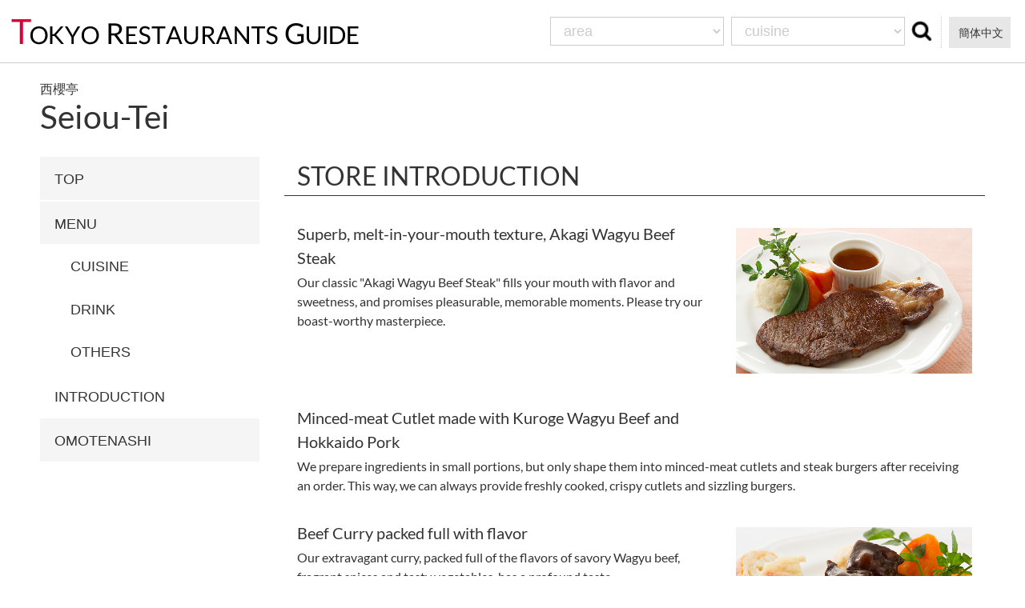

--- FILE ---
content_type: text/html; charset=UTF-8
request_url: https://restaurants-guide.tokyo/restaurants/introduction/?id=52
body_size: 5019
content:
<!doctype html>
<html lang="en">

<head>
    <!-- GoogleAnalytics -->
    
        <script async src="https://www.googletagmanager.com/gtag/js?id=UA-55452321-5"></script>
        <script>
            window.dataLayer = window.dataLayer || [];

            function gtag() {
                dataLayer.push(arguments);
            }
            gtag('js', new Date());
            gtag('config', 'UA-55452321-5');
        </script>
        <!-- GoogleAnalytics -->
    <meta http-equiv="X-UA-Compatible" content="IE=edge">
    <meta charset="UTF-8" />
    <meta name="viewport" content="width=device-width, initial-scale=1.0, maximum-scale=1.0, user-scalable=no" />
    <title>STORE INTRODUCTION | TOKYO RESTAURANTS GUIDE| find your restaurants and attractions in Tokyo</title>
<meta name="keywords" content="STORE INTRODUCTION,">
<meta name="description" content="STORE INTRODUCTION">

    <meta property="fb:admins" content="100002069748792" />
    <meta property="og:type" content="website" />

            <meta property="og:url" content="https://restaurants-guide.tokyo/restaurants/introduction/" />
        <meta property="og:description" content="" />
    <meta property="og:site_name" content="TOKYO RESTAURANTS GUIDE| find your restaurants and attractions in Tokyo" />
    <meta property="og:image" content="/media/images/common/ogp.jpg" />
    <link rel="stylesheet" href="/css/common.css">
    <link rel="stylesheet" href="/css/font-awesome.min.css">
    <link rel="stylesheet" href="/css/flexslider.css" type="text/css" />
            <link rel="stylesheet" href="/css/lower.css">
        <link rel='dns-prefetch' href='//ajax.googleapis.com'>
<link rel='dns-prefetch' href='//s.w.org'>
<script type='text/javascript' src='https://ajax.googleapis.com/ajax/libs/jquery/3.5.1/jquery.min.js?ver=3.5.1'></script>
<link rel='https://api.w.org/' href='https://restaurants-guide.tokyo/wp-json/' />
<link rel="canonical" href="https://restaurants-guide.tokyo/restaurants/introduction/" />
<link rel="alternate" type="application/json+oembed" href="https://restaurants-guide.tokyo/wp-json/oembed/1.0/embed?url=https%3A%2F%2Frestaurants-guide.tokyo%2Frestaurants%2Fintroduction%2F" />
<link rel="alternate" type="text/xml+oembed" href="https://restaurants-guide.tokyo/wp-json/oembed/1.0/embed?url=https%3A%2F%2Frestaurants-guide.tokyo%2Frestaurants%2Fintroduction%2F&#038;format=xml" />
<style type="text/css">
.qtranxs_flag_ja {background-image: url(https://restaurants-guide.tokyo/wp-content/plugins/qtranslate-x/flags/jp.png); background-repeat: no-repeat;}
.qtranxs_flag_zh {background-image: url(https://restaurants-guide.tokyo/wp-content/plugins/qtranslate-x/flags/cn.png); background-repeat: no-repeat;}
</style>
<link hreflang="ja" href="https://restaurants-guide.tokyo/ja/restaurants/introduction/?id=52" rel="alternate" />
<link hreflang="zh" href="https://restaurants-guide.tokyo/zh/restaurants/introduction/?id=52" rel="alternate" />
<link hreflang="x-default" href="https://restaurants-guide.tokyo/restaurants/introduction/?id=52" rel="alternate" />
<meta name="generator" content="qTranslate-X 3.4.6.8" />
    <!--[if lt IE 9]>
<script src="https://oss.maxcdn.com/libs/html5shiv/3.7.0/html5shiv.js"></script>
<script src="https://oss.maxcdn.com/libs/respond.js/1.4.2/respond.min.js"></script>
<![endif]-->
    <!-- wpx -->
</head><body id="restaurant" class="lower intro">
  <div id="wrapper">
    <header>
 <div id="header" class="headerWidth" role="banner">
     <p class="pc_head"><a href="/ja/" title=""><img src="/media/images/common/l_head.png" width="434" height="32" alt=""></a></p>
   <p class="sp_head"><a href="/ja/" title="">
    <img src="/media/images/common/sp_head.png" width="600" height="46" alt=""></a></p>
   <div class="change_site">
    <div class="button">
            <a href="/zh/" hreflang="zh" title="簡体中文">簡体中文</a>
          </div>

   </div>
   <div class="search">
     <form action="/ja/restaurants/" method="GET">
     <div class="pc">
       <select name="area" id="" placeholder="Find Sushi">
         <option value="">area</option>
       <option value="akasaka-sta">Akasaka</option>
       <option value="akihabara-sta">Akihabara</option>
       <option value="asakusa-sta">Asakusa</option>
       <option value="atami-sta">Atami</option>
       <option value="ebisu-sta">Ebisu</option>
       <option value="ginza-sta">Ginza</option>
       <option value="hiroo-sta">Hiroo</option>
       <option value="ikebukuro-sta">Ikebukuro</option>
       <option value="kameari-sta">Kameari</option>
       <option value="marunouchi">Marunouchi</option>
       <option value="nakameguro-sta">Nakameguro</option>
       <option value="nihonbashi-sta">Nihonbashi</option>
       <option value="oimachi-sta">Oimachi</option>
       <option value="omotesando-sta">Omotesando</option>
       <option value="oshiage-sta">Oshiage</option>
       <option value="roppongi-sta">Roppongi</option>
       <option value="shibuya-sta">Shibuya</option>
       <option value="shimbashi-sta">Shimbashi</option>
       <option value="shinagawa-sta">Shinagawa</option>
       <option value="shinjuku-sta">Shinjuku</option>
       <option value="tokyo-sta">Tokyo</option>
       <option value="tsukiji-sta">Tsukiji</option>
       <option value="ueno-sta">Ueno</option>
       <option value="Ryogoku">Ryogoku</option>
       <option value="Kichijoji ">Kichijoji</option>
       <option value="Okubo">Okubo</option>
       <option value="Kagurazaka">Kagurazaka</option>
       <option value="Iidabashi">Iidabashi</option>
       <option value="Azabu">Azabu</option>
       </select>
       <select name="cuisine">
         <option value="">cuisine</option>
                  <option value="domburi">Domburi</option>
                  <option value="fresh-seafoods">Fresh seafoods</option>
                  <option value="fugu-cuisine">Fugu cuisine</option>
                  <option value="gyoza">Gyoza</option>
                  <option value="Japanese-curry">Japanese curry</option>
                  <option value="kaiseki-cuisine">Kaiseki cuisine</option>
                  <option value="karaage">Karaage</option>
                  <option value="kushiage">Kushiage</option>
                  <option value="live-show">Live show</option>
                  <option value="local-cuisine">Local cuisine</option>
                  <option value="miso-soup">Miso Soup</option>
                  <option value="mizutaki">Mizutaki</option>
                  <option value="monjayaki">Monjayaki</option>
                  <option value="nabe">Nabe</option>
                  <option value="neapolitan">Neapolitan</option>
                  <option value="creative-cuisine">Creative cuisine</option>
                  <option value="crab-cuisine">Crab cuisine</option>
                  <option value="nikujyaga">Nikujyaga</option>
                  <option value="oden">Oden</option>
                  <option value="okonomiyaki">Okonomiyaki</option>
                  <option value="omelette">Omelette</option>
                  <option value="onigiri">Onigiri</option>
                  <option value="other">Other</option>
                  <option value="ramen">Ramen</option>
                  <option value="sake">Sake</option>
                  <option value="sashimi">Sashimi</option>
                  <option value="shabu-shabu">Shabu shabu</option>
                  <option value="shochu">Shochu</option>
                  <option value="soba">Soba</option>
                  <option value="sukiyaki">Sukiyaki</option>
                  <option value="chanko nabe">Chanko nabe</option>
                  <option value="sushi">Sushi</option>
                  <option value="tamagoyaki">Tamagoyaki</option>
                  <option value="tempura">Tempura</option>
                  <option value="teppanyaki">Teppanyaki</option>
                  <option value="tonkatsu">Tonkatsu</option>
                  <option value="yakiniku">Yakiniku</option>
                  <option value="yakisoba">Yakisoba</option>
                  <option value="yakitori">Yakitori</option>
                  <option value="udon">Udon</option>
                  <option value="izakaya">Izakaya</option>
                </select>
      <button type="submit">
       <img src="/media/images/common/search_icon.png" width="26" height="26">
      </button>
     </div><!--pc-->
     </form>
     <form action="/ja/restaurants/" method="GET">
     <div class="sp">
     <div class="spHdSearch">
       <input type="text" name="search" value="" placeholder="cuisine,dinner,lunch,">
       <button type="submit">
         <img src="/media/images/common/search_icon_sp.png" width="74" height="74">
       </button>
     </div><!-- spHdSearch -->
     </div><!--sp-->
    </form>
    <div class="spMenu"><img src="/media/images/common/sp_menu_lower.png" width="86" height="66" alt=""></div>
   </div><!--search-->
   <div id="gnavi" role="navigation">
    <ul>
            <li><a href="https://restaurants-guide.tokyo/zh/restaurants/introduction/?id=52" title="簡体中文">簡体中文</a></li>      <li><a href="/ja/about_us/" title="OPERATING COMPANY">PERATING COMPANY</a></li>
      <li><a href="/ja/privacy_policy/" title="PRIVACYPOLICY">PRIVACYPOLICY</a></li>
    </ul>
   </div><!-- gnavi -->
   </div><!-- header -->
</header>
    <div id="mainArea" role="main" class="mainWidth">
      <div class="content">
        <div class="restaurant_name">
          <span class="japan_name">西櫻亭</span>
          <h2>Seiou-Tei</h2>        </div>
        <div class="l_area">
          <div class="r_navi">
            <ul>
              <li><a href="/ja/restaurants/detail/52/" title="TOP" class="pc_navi">TOP</a></li>
              <li class="menu_list"><span><a href="#" title="MENU" class="menu_link">MENU</a></span>
                <ul class="menu">
                  <li><a href="/ja/restaurants/food/?id=52" title="CUISINE">CUISINE</a></li>
                  <li><a href="/ja/restaurants/drink/?id=52" title="DRINK">DRINK</a></li>
                  <li><a href="/ja/restaurants/others/?id=52" title="OTHERS">OTHERS</a></li>
                </ul>
              </li>
              <li><a href="/ja/restaurant/introduction/?id=52" title="INTRODUCTION" class="current_navi">INTRODUCTION</a></li>
              <li><a href="/ja/restaurants/hospitality/?id=52" title="OMOTENASHI">OMOTENASHI</a></li>
                          </ul>
          </div>        </div><!--l_area-->
        <div id="storeMain" class="r_area">
          <div class="storeContent">
            <div class="storeSet mtAdjust">
              <section>
                <div class="storeTitle">
                  <h2>STORE INTRODUCTION</h2>
                </div>
                <div class="introSet">
                  <section>
                    <h3>Superb, melt-in-your-mouth texture, Akagi Wagyu Beef Steak</h3>
                                        <div class="introSetImg">
                      <a class="fancy" data-fancybox-group="gallery01" href="https://omotenashi-guide.com/wp-content/uploads/2016/06/10x3lzpj4p.jpg" title="Superb, melt-in-your-mouth texture, Akagi Wagyu Beef Steak"><img alt="Superb, melt-in-your-mouth texture, Akagi Wagyu Beef Steak" src="https://omotenashi-guide.com/wp-content/uploads/2016/06/10x3lzpj4p.jpg"></a>
                    </div>
                                        <p>Our classic &quot;Akagi Wagyu Beef Steak&quot; fills your mouth with flavor and sweetness, and promises pleasurable, memorable moments. Please try our boast-worthy masterpiece.</p>
                  </section>
                </div>

                <div class="introSet">
                  <section>
                    <h3>Minced-meat Cutlet made with Kuroge Wagyu Beef and Hokkaido Pork</h3>
                                        <p>We prepare ingredients in small portions, but only shape them into minced-meat cutlets and steak burgers after receiving an order. This way, we can always provide freshly cooked, crispy cutlets and sizzling burgers.</p>
                  </section>
                </div>

                <div class="introSet">
                  <section>
                    <h3>Beef Curry packed full with flavor</h3>
                                        <div class="introSetImg">
                      <a class="fancy" data-fancybox-group="gallery01" href="https://omotenashi-guide.com/wp-content/uploads/2016/06/2o8xz3fyks.jpg" title="Beef Curry packed full with flavor"><img alt="Beef Curry packed full with flavor" src="https://omotenashi-guide.com/wp-content/uploads/2016/06/2o8xz3fyks.jpg"></a>
                    </div>
                                        <p>Our extravagant curry, packed full of the flavors of savory Wagyu beef, fragrant spices and tasty vegetables, has a profound taste.</p>
                  </section>
                </div>

                <div class="introSet">
                  <section>
                    <h3>Slowly cooked, fine tongue stew</h3>
                                        <p>Seiou-Tei&#039;s recommendation: slowly cooked, thickly sliced beef tongue stew with a sophisticated taste and flavor that home-cooked dishes may never have.</p>
                  </section>
                </div>

                <div class="introSet">
                  <section>
                    <h3>Everyone's favorite: Spaghetti Napolitana</h3>
                                        <p>Cooked with loads of prawns, it has a deep flavor.</p>
                  </section>
                </div>

                              </section>
            </div>
          </div>
        </div><!--r_area-->
      </div><!--content-->

    </div><!-- mainArea -->
    <footer>
 <div id="footer" role="contentinfo">
  <div class="contWidth">
   <ul>
     <li class="sp_footer"><a href="/" title="HOME">HOME</a></li>
     <li class="even"><a href="/privacy_policy/" title="PRIVACY POLICY">PRIVACY POLICY</a></li>
     <li><a href="/about_us/" title="OPERATING COMPANY">OPERATING COMPANY</a></li>
     <li class="last_li"><a href="https://edopon.tokyo/contact/" title="CONTACT" target="_blank">CONTACT</a></li>
   </ul>
    <p>© 2026 EDOPON CO., LTD All Rights Reserved.</p>
  </div>

 </div><!-- footer -->
</footer>
<div class="pageTop">
 <a href="#header"><img src="/media/images/common/page_top.png" width="40" height="40" alt=""></a>
</div>
  </div><!-- wrapper -->
  <script type='text/javascript' src='https://restaurants-guide.tokyo/wp-includes/js/wp-embed.min.js?ver=4.6'></script>
<script src="/js/jquery.js"></script>
<script src="/js/easing.js"></script>
<script src="/js/common.js"></script>
<script src="/js/slick.js"></script>
<script src="/js/jquery.flexslider.js"></script>
<script>
 $(function() {
  // スクロールのオフセット値
  var offsetY = -10;
  // スクロールにかかる時間
  var time = 500;
  // ページ内リンクのみを取得
  $('a[href^=#]').click(function() {
   // 移動先となる要素を取得
   var target = $(this.hash);
   if (!target.length) return ;
   // 移動先となる値
   var targetY = target.offset().top+offsetY;
   // スクロールアニメーション
   $('html,body').animate({scrollTop: targetY}, time, 'swing');
   // ハッシュ書き換えとく
   window.history.pushState(null, null, this.hash);
   // デフォルトの処理はキャンセル
   return false;
  });
  var arr = [];
  var showNum = $('.sp_gallary ul').data('show');
  $('.sp_gallary ul li').each(function() {
   arr.push($(this).html());
  });
  arr.sort(function() {
   return Math.random() - Math.random();
  });
  $('.sp_gallary ul').empty();
  for(i=0; i < showNum; i++) {
   $('.sp_gallary ul').append('<li>' + arr[i] + '</li>');
  }
 });
</script>

  <link href="/css/fancybox.css" type="text/css" rel="stylesheet">
  <script type="text/javascript" src="/js/fancybox.js"></script>
  <script>
    $('.menu_list span').click(function(){
      $(this).next("ul").slideToggle(500);
    });
    $(".fancy").fancybox({
      openEffect  :'fade',
      closeEffect :'swing',
      nextEffect  :'fade',
      prevEffect  :'fade',
      helpers:{
        title:{
          type:'inside'
        },
        overlay:{
          speedIn : 500,
          opacity : 0.8
        }
      }
    });
  </script>
</body>
</html>


--- FILE ---
content_type: text/css
request_url: https://restaurants-guide.tokyo/css/common.css
body_size: 9516
content:
@charset "utf-8";
/*                reset
======================================================= */
/* line 3, ../sass/mixin/_reset.scss */
html, bod {
  height: 100%;
  overflow-y: scroll;
}

/* line 7, ../sass/mixin/_reset.scss */
body, h1, h2, h3, h4, h5, table, th, td, ul, li, ol, dl, dt, dd, form, p, table, th, td {
  margin: 0px;
  padding: 0px;
  font-weight: normal;
  border-top-style: none;
  border-right-style: none;
  border-bottom-style: none;
  border-left-style: none;
  list-style-type: none;
  font-size: 100%;
}

/* line 43, ../sass/setting/_site.scss */
body {
  color: #333333;
  background-color: #ffffff;
  font-family: "Lato", "arial", sans-serif;
  line-height: 1.5;
  font-size: 16px;
  -webkit-text-size-adjust: none;
}
@media only screen and (max-width: 1024px) {
  /* line 43, ../sass/setting/_site.scss */
  body {
    font-size: 16px;
  }
}
@media only screen and (max-width: 640px) {
  /* line 43, ../sass/setting/_site.scss */
  body {
    font-size: 10px;
  }
}

/* for IE6 */
/* line 20, ../sass/mixin/_reset.scss */
* html body {
  font-size: 100%;
}

/* line 23, ../sass/mixin/_reset.scss */
a {
  -webkit-tap-highlight-color: rgba(0, 0, 0, 0);
  -webkit-touch-callout: none;
}

/* line 27, ../sass/mixin/_reset.scss */
img {
  vertical-align: bottom;
  max-width: 100%;
  height: auto;
}

/* line 32, ../sass/mixin/_reset.scss */
a img {
  border-top-style: none;
  border-right-style: none;
  border-bottom-style: none;
  border-left-style: none;
}

/* line 38, ../sass/mixin/_reset.scss */
input, textArea, select, button {
  background: none;
  margin: 0px;
  padding: 0px;
  font-weight: normal;
  border-top-style: none;
  border-right-style: none;
  border-bottom-style: none;
  border-left-style: none;
  list-style-type: none;
  font-size: 18px;
}

/* line 50, ../sass/mixin/_reset.scss */
* {
  -webkit-box-sizing: border-box;
  -moz-box-sizing: border-box;
  box-sizing: border-box;
}

/* line 53, ../sass/mixin/_reset.scss */
p + p {
  margin-top: 1.5em;
}

/*                link
======================================================= */
/* line 58, ../sass/mixin/_reset.scss */
a:link {
  color: #333333;
  text-decoration: none;
}

/* line 62, ../sass/mixin/_reset.scss */
a:visited {
  color: #333333;
  text-decoration: none;
}

/* line 66, ../sass/mixin/_reset.scss */
a:hover {
  color: #c9171e;
  -webkit-transition: 0.5s;
  -moz-transition: 0.5s;
  -o-transition: 0.5s;
  -ms-transition: 0.5s;
  transition: 0.5s;
}

/*                common
======================================================= */
/* line 77, ../sass/mixin/_reset.scss */
.clear {
  overflow: hidden;
  *zoom: 1;
}

/* line 80, ../sass/mixin/_reset.scss */
.clearBoth {
  clear: both;
}

/* line 83, ../sass/mixin/_reset.scss */
.hidden {
  overflow: hidden;
}

/* line 7, ../sass/common.scss */
button:hover, button:active, button:focus, input:hover, input:active, input:focus {
  outline: none;
}

/*                leyout
======================================================= */
/* latin-ext */
@font-face {
  font-family: 'Lato';
  font-style: normal;
  font-weight: 100;
  src: local("Lato Hairline"), local("Lato-Hairline"), url(//fonts.gstatic.com/s/lato/v11/eFRpvGLEW31oiexbYNx7Y_esZW2xOQ-xsNqO47m55DA.woff2) format("woff2");
  unicode-range: U+0100-024F, U+1E00-1EFF, U+20A0-20AB, U+20AD-20CF, U+2C60-2C7F, U+A720-A7FF;
}

/* latin */
@font-face {
  font-family: 'Lato';
  font-style: normal;
  font-weight: 100;
  src: local("Lato Hairline"), local("Lato-Hairline"), url(//fonts.gstatic.com/s/lato/v11/GtRkRNTnri0g82CjKnEB0Q.woff2) format("woff2");
  unicode-range: U+0000-00FF, U+0131, U+0152-0153, U+02C6, U+02DA, U+02DC, U+2000-206F, U+2074, U+20AC, U+2212, U+2215, U+E0FF, U+EFFD, U+F000;
}

/* latin-ext */
@font-face {
  font-family: 'Lato';
  font-style: normal;
  font-weight: 300;
  src: local("Lato Light"), local("Lato-Light"), url(//fonts.gstatic.com/s/lato/v11/dPJ5r9gl3kK6ijoeP1IRsvY6323mHUZFJMgTvxaG2iE.woff2) format("woff2");
  unicode-range: U+0100-024F, U+1E00-1EFF, U+20A0-20AB, U+20AD-20CF, U+2C60-2C7F, U+A720-A7FF;
}

/* latin */
@font-face {
  font-family: 'Lato';
  font-style: normal;
  font-weight: 300;
  src: local("Lato Light"), local("Lato-Light"), url(//fonts.gstatic.com/s/lato/v11/EsvMC5un3kjyUhB9ZEPPwg.woff2) format("woff2");
  unicode-range: U+0000-00FF, U+0131, U+0152-0153, U+02C6, U+02DA, U+02DC, U+2000-206F, U+2074, U+20AC, U+2212, U+2215, U+E0FF, U+EFFD, U+F000;
}

/* latin-ext */
@font-face {
  font-family: 'Lato';
  font-style: normal;
  font-weight: 400;
  src: local("Lato Regular"), local("Lato-Regular"), url(//fonts.gstatic.com/s/lato/v11/UyBMtLsHKBKXelqf4x7VRQ.woff2) format("woff2");
  unicode-range: U+0100-024F, U+1E00-1EFF, U+20A0-20AB, U+20AD-20CF, U+2C60-2C7F, U+A720-A7FF;
}

/* latin */
@font-face {
  font-family: 'Lato';
  font-style: normal;
  font-weight: 400;
  src: local("Lato Regular"), local("Lato-Regular"), url(//fonts.gstatic.com/s/lato/v11/1YwB1sO8YE1Lyjf12WNiUA.woff2) format("woff2");
  unicode-range: U+0000-00FF, U+0131, U+0152-0153, U+02C6, U+02DA, U+02DC, U+2000-206F, U+2074, U+20AC, U+2212, U+2215, U+E0FF, U+EFFD, U+F000;
}

/* latin-ext */
@font-face {
  font-family: 'Lato';
  font-style: normal;
  font-weight: 700;
  src: local("Lato Bold"), local("Lato-Bold"), url(//fonts.gstatic.com/s/lato/v11/ObQr5XYcoH0WBoUxiaYK3_Y6323mHUZFJMgTvxaG2iE.woff2) format("woff2");
  unicode-range: U+0100-024F, U+1E00-1EFF, U+20A0-20AB, U+20AD-20CF, U+2C60-2C7F, U+A720-A7FF;
}

/* latin */
@font-face {
  font-family: 'Lato';
  font-style: normal;
  font-weight: 700;
  src: local("Lato Bold"), local("Lato-Bold"), url(//fonts.gstatic.com/s/lato/v11/H2DMvhDLycM56KNuAtbJYA.woff2) format("woff2");
  unicode-range: U+0000-00FF, U+0131, U+0152-0153, U+02C6, U+02DA, U+02DC, U+2000-206F, U+2074, U+20AC, U+2212, U+2215, U+E0FF, U+EFFD, U+F000;
}

/* latin-ext */
@font-face {
  font-family: 'Lato';
  font-style: normal;
  font-weight: 900;
  src: local("Lato Black"), local("Lato-Black"), url(//fonts.gstatic.com/s/lato/v11/R4a6fty3waPci7C44H8AjvY6323mHUZFJMgTvxaG2iE.woff2) format("woff2");
  unicode-range: U+0100-024F, U+1E00-1EFF, U+20A0-20AB, U+20AD-20CF, U+2C60-2C7F, U+A720-A7FF;
}

/* latin */
@font-face {
  font-family: 'Lato';
  font-style: normal;
  font-weight: 900;
  src: local("Lato Black"), local("Lato-Black"), url(//fonts.gstatic.com/s/lato/v11/tI4j516nok_GrVf4dhunkg.woff2) format("woff2");
  unicode-range: U+0000-00FF, U+0131, U+0152-0153, U+02C6, U+02DA, U+02DC, U+2000-206F, U+2074, U+20AC, U+2212, U+2215, U+E0FF, U+EFFD, U+F000;
}

/* latin-ext */
@font-face {
  font-family: 'Lato';
  font-style: italic;
  font-weight: 100;
  src: local("Lato Hairline Italic"), local("Lato-HairlineItalic"), url(//fonts.gstatic.com/s/lato/v11/muRcAtdNYlnTj3NeuakxChTbgVql8nDJpwnrE27mub0.woff2) format("woff2");
  unicode-range: U+0100-024F, U+1E00-1EFF, U+20A0-20AB, U+20AD-20CF, U+2C60-2C7F, U+A720-A7FF;
}

/* latin */
@font-face {
  font-family: 'Lato';
  font-style: italic;
  font-weight: 100;
  src: local("Lato Hairline Italic"), local("Lato-HairlineItalic"), url(//fonts.gstatic.com/s/lato/v11/9TBVFLzQ3GUZLG8FZ4yrEfesZW2xOQ-xsNqO47m55DA.woff2) format("woff2");
  unicode-range: U+0000-00FF, U+0131, U+0152-0153, U+02C6, U+02DA, U+02DC, U+2000-206F, U+2074, U+20AC, U+2212, U+2215, U+E0FF, U+EFFD, U+F000;
}

/* line 111, ../sass/common.scss */
a {
  -webkit-transition: 0.5s;
  -moz-transition: 0.5s;
  -o-transition: 0.5s;
  -ms-transition: 0.5s;
  transition: 0.5s;
}
/* line 117, ../sass/common.scss */
a img {
  backface-visibility: hidden;
  -webkit-transition: 0.5s;
  -moz-transition: 0.5s;
  -o-transition: 0.5s;
  -ms-transition: 0.5s;
  transition: 0.5s;
}
/* line 124, ../sass/common.scss */
a img:hover {
  backface-visibility: hidden;
  opacity: 0.8;
  -webkit-transition: 0.5s;
  -moz-transition: 0.5s;
  -o-transition: 0.5s;
  -ms-transition: 0.5s;
  transition: 0.5s;
}

/* line 135, ../sass/common.scss */
#wrapper {
  overflow: hidden;
}
@media only screen and (max-width: 640px) {
  /* line 135, ../sass/common.scss */
  #wrapper {
    overflow: visible;
  }
}

/* line 142, ../sass/common.scss */
.lower #mainArea {
  margin-bottom: 6em;
  overflow: hidden;
}

/* line 147, ../sass/common.scss */
#mainArea {
  margin-bottom: 6em;
}
@media only screen and (max-width: 640px) {
  /* line 147, ../sass/common.scss */
  #mainArea {
    margin-bottom: 4em;
  }
}

/* line 153, ../sass/common.scss */
.headerWidth {
  display: block;
  margin-left: auto;
  margin-right: auto;
  max-width: 1600px;
}

/* line 157, ../sass/common.scss */
.mainWidth {
  display: block;
  margin-left: auto;
  margin-right: auto;
  max-width: 1400px;
}
@media only screen and (max-width: 1500px) {
  /* line 157, ../sass/common.scss */
  .mainWidth {
    padding: 0 50px;
  }
}
@media only screen and (max-width: 1100px) {
  /* line 157, ../sass/common.scss */
  .mainWidth {
    padding: 0 50px;
  }
}
@media only screen and (max-width: 1024px) {
  /* line 157, ../sass/common.scss */
  .mainWidth {
    padding: 0 40px;
  }
}
@media only screen and (max-width: 768px) {
  /* line 157, ../sass/common.scss */
  .mainWidth {
    padding: 0 30px;
  }
}
@media only screen and (max-width: 640px) {
  /* line 157, ../sass/common.scss */
  .mainWidth {
    padding: 0 20px;
  }
}

/* line 176, ../sass/common.scss */
.contWidth {
  display: block;
  margin-left: auto;
  margin-right: auto;
  max-width: 1400px;
}
@media only screen and (max-width: 1100px) {
  /* line 176, ../sass/common.scss */
  .contWidth {
    padding: 0 70px;
  }
}
@media only screen and (max-width: 1024px) {
  /* line 176, ../sass/common.scss */
  .contWidth {
    padding: 0 70px;
  }
}
@media only screen and (max-width: 768px) {
  /* line 176, ../sass/common.scss */
  .contWidth {
    padding: 0 20px;
  }
}
@media only screen and (max-width: 640px) {
  /* line 176, ../sass/common.scss */
  .contWidth {
    padding: 0 15px;
  }
}
/* line 191, ../sass/common.scss */
.contWidth .contIn {
  display: block;
  margin-left: auto;
  margin-right: auto;
  max-width: 780px;
}

/*                余白
======================================================= */
/* line 208, ../sass/common.scss */
.mtAja1em + .mtAja1em {
  margin-top: 1em;
}

/* line 211, ../sass/common.scss */
.mtAja2em + .mtAja2em {
  margin-top: 2em;
}

/* line 216, ../sass/common.scss */
.mtAja1em + .mtAja3em,
.mtAja2em + .mtAja3em,
.mtAja3em + .mtAja3em {
  margin-top: 3em;
}

/* line 220, ../sass/common.scss */
.mtAja3em + .mtAja4em,
.mtAja4em + .mtAja4em {
  margin-top: 4em;
}

/* line 223, ../sass/common.scss */
.mtAja5em + .mtAja5em {
  margin-top: 5em;
}

/*                タイトル装飾
======================================================= */
/*                表示切り替え
======================================================= */
@media only screen and (min-width: 769px) {
  /* line 235, ../sass/common.scss */
  .pcNone {
    display: none !important;
  }
}

@media only screen and (max-width: 768px) {
  /* line 240, ../sass/common.scss */
  .tabNone {
    display: none !important;
  }
}

@media only screen and (max-width: 640px) {
  /* line 245, ../sass/common.scss */
  .spNone {
    display: none !important;
  }
}

/*                テキスト装飾
======================================================= */
/* line 252, ../sass/common.scss */
.textR {
  text-align: right;
}

/* line 253, ../sass/common.scss */
.textL {
  text-align: left;
}

/* line 254, ../sass/common.scss */
.textC {
  text-align: center;
}

/* line 255, ../sass/common.scss */
.underline {
  text-decoration: underline;
}

/* line 256, ../sass/common.scss */
.lato {
  font-family: "Lato", "arial", sans-serif;
}

/* line 259, ../sass/common.scss */
.mintyo {
  font-family: "ＭＳ Ｐ明朝", "MS PMincho", "ヒラギノ明朝 Pro W3", "Hiragino Mincho Pro", serif;
}

/*                table
======================================================= */
/* line 264, ../sass/common.scss */
table {
  width: 100%;
  border-collapse: separate;
  border-collapse: collapse;
  border-spacing: 0;
}

/* line 272, ../sass/common.scss */
table tr td,
table tr th {
  text-align: left;
  padding: 0px;
}

/* line 277, ../sass/common.scss */
.ie7 table tr th,
.ie7 table tr td {
  position: relative;
}

/* 擬似テーブル */
/* line 279, ../sass/common.scss */
.table {
  display: table;
  width: 100%;
}
/* line 282, ../sass/common.scss */
.table .tableCell {
  display: table-cell;
  vertical-align: top;
}
@media only screen and (max-width: 640px) {
  /* line 286, ../sass/common.scss */
  .table.spBrake {
    display: block;
  }
  /* line 289, ../sass/common.scss */
  .table.spBrake .tableCell {
    display: block;
    width: 100%;
  }
}

@media only screen and (min-width: 641px) {
  /* line 299, ../sass/common.scss */
  #spForm .radio {
    display: none !important;
  }
}
@media only screen and (max-width: 640px) {
  /* line 305, ../sass/common.scss */
  #spForm dl {
    overflow: hidden;
  }
  /* line 307, ../sass/common.scss */
  #spForm dl dt {
    font-size: 144.4%;
    margin-top: 1em;
  }
  /* line 312, ../sass/common.scss */
  #spForm dl dd.arrow {
    position: relative;
    z-index: 1;
  }
  /* line 315, ../sass/common.scss */
  #spForm dl dd.arrow:after {
    content: '▼';
    color: #999999;
    position: absolute;
    right: 10px;
    top: 50%;
    z-index: 100;
    margin-top: -0.8em;
  }
  /* line 328, ../sass/common.scss */
  #spForm .radio {
    clear: both;
    overflow: hidden;
    position: relative;
    z-index: 2;
  }
  /* line 334, ../sass/common.scss */
  #spForm .radio label {
    display: block;
    float: left;
    cursor: pointer;
    width: 50%;
    margin: 0;
    padding: 13px 10px;
    background: white;
    color: #cccccc;
    font-size: 155.6%;
    text-align: center;
    line-height: 1;
    position: relative;
    z-index: 2;
    -webkit-transition: 0.5s;
    -moz-transition: 0.5s;
    -o-transition: 0.5s;
    -ms-transition: 0.5s;
    transition: 0.5s;
  }
  /* line 354, ../sass/common.scss */
  #spForm .radio input[type="radio"] {
    position: absolute;
    z-index: 1;
  }
  /* line 358, ../sass/common.scss */
  #spForm .radio input[type="radio"]:checked + label {
    background-color: #d7003a;
    color: #fff;
  }
  /* line 362, ../sass/common.scss */
  #spForm .radio select {
    background-color: #ffffff;
    border: 1px #cccccc solid;
    color: #cccccc;
    font-size: 155.6%;
    width: 100%;
    box-shadow: none;
    border-radius: 0;
    padding: 0.5em 1em;
  }
  /* line 371, ../sass/common.scss */
  #spForm .radio select:hover {
    outline: none;
  }
  /* line 374, ../sass/common.scss */
  #spForm .radio select option {
    color: #333333;
  }
  /* line 379, ../sass/common.scss */
  #spForm #checkArea {
    background-color: #ffffff;
    border-radius: 8px 8px 0 0;
    margin: 1.5em 0;
  }
  /* line 384, ../sass/common.scss */
  #spForm #checkArea ul li {
    text-align: center;
    border-radius: 8px;
    font-size: 144.4%;
    padding: 0 10px;
  }
  /* line 389, ../sass/common.scss */
  #spForm #checkArea ul li + li {
    margin-top: 1em;
  }
  /* line 392, ../sass/common.scss */
  #spForm #checkArea ul li label {
    background-color: #ffffff;
    border: 1px #cfcfcf solid;
    border-radius: 8px;
    display: block;
    padding: 0.5em 1em;
    -webkit-transition: 0.5s;
    -moz-transition: 0.5s;
    -o-transition: 0.5s;
    -ms-transition: 0.5s;
    transition: 0.5s;
  }
  /* line 404, ../sass/common.scss */
  #spForm #checkArea ul li input[type="checkbox"] {
    display: none;
    opacity: 0;
    position: absolute;
    z-index: 1;
  }
  /* line 411, ../sass/common.scss */
  #spForm #checkArea ul li input[type="checkbox"]:checked + label {
    background-color: #d7003a;
    color: #fff;
    -webkit-transition: 0.5s;
    -moz-transition: 0.5s;
    -o-transition: 0.5s;
    -ms-transition: 0.5s;
    transition: 0.5s;
  }
  /* line 420, ../sass/common.scss */
  #spForm #checkArea ul li.checkTitle {
    background-color: #000000;
    color: #ffffff;
    width: 100%;
    padding: 0.5em 1em;
  }
}

/*                pageTop
======================================================= */
/* line 438, ../sass/common.scss */
.pageTop {
  position: fixed;
  right: 0px;
  bottom: 0px;
  z-index: 1000;
  display: none;
  /*@include media640 {
    bottom:0px;
    right: 0;
    img{
      width: 36px;
      height: 36px;
    }
  }*/
}
/* line 444, ../sass/common.scss */
.pageTop a {
  display: block;
}

/*                カラム
======================================================= */
/* line 27, ../sass/mixin/_col.scss */
.row {
  margin-left: -15px;
  margin-right: -15px;
  overflow: hidden;
  margin-bottom: -15px;
}
@media only screen and (max-width: 1024px) {
  /* line 27, ../sass/mixin/_col.scss */
  .row {
    margin-left: -8px;
    margin-right: -8px;
  }
}
@media only screen and (max-width: 768px) {
  /* line 27, ../sass/mixin/_col.scss */
  .row {
    margin-left: -5px;
    margin-right: -5px;
  }
}
/* line 30, ../sass/mixin/_col.scss */
.row img {
  width: 100%;
}
/* line 34, ../sass/mixin/_col.scss */
.row .col1, .row .col2, .row .col3, .row .col4, .row .col5, .row .col6, .row .col7, .row .col8, .row .col9, .row .col10, .row .col11, .row .col12 {
  float: left;
  min-height: 1px;
  padding-left: 15px;
  padding-right: 15px;
  margin-bottom: 15px;
}
@media only screen and (max-width: 1024px) {
  /* line 34, ../sass/mixin/_col.scss */
  .row .col1, .row .col2, .row .col3, .row .col4, .row .col5, .row .col6, .row .col7, .row .col8, .row .col9, .row .col10, .row .col11, .row .col12 {
    padding-left: 8px;
    padding-right: 8px;
  }
}
@media only screen and (max-width: 768px) {
  /* line 34, ../sass/mixin/_col.scss */
  .row .col1, .row .col2, .row .col3, .row .col4, .row .col5, .row .col6, .row .col7, .row .col8, .row .col9, .row .col10, .row .col11, .row .col12 {
    padding-left: 5px;
    padding-right: 5px;
  }
}
/* line 40, ../sass/mixin/_col.scss */
.row .tab1, .row .tab2, .row .tab6 {
  float: left;
  min-height: 1px;
  padding-left: 15px;
  padding-right: 15px;
}
@media only screen and (max-width: 1024px) {
  /* line 40, ../sass/mixin/_col.scss */
  .row .tab1, .row .tab2, .row .tab6 {
    padding-left: 8px;
    padding-right: 8px;
  }
}
@media only screen and (max-width: 768px) {
  /* line 40, ../sass/mixin/_col.scss */
  .row .tab1, .row .tab2, .row .tab6 {
    padding-left: 5px;
    padding-right: 5px;
  }
}

/* line 46, ../sass/mixin/_col.scss */
.square {
  overflow: hidden;
}
/* line 48, ../sass/mixin/_col.scss */
.square .col1, .square .col2, .square .col3, .square .col4, .square .col5, .square .col6, .square .col7, .square .col8, .square .col9, .square .col10, .square .col11, .square .col12 {
  float: left;
  min-height: 1px;
  padding: 0;
  margin-bottom: 0;
}

/* line 55, ../sass/mixin/_col.scss */
.col12 {
  width: 100%;
}

/* line 58, ../sass/mixin/_col.scss */
.col11 {
  width: 91.66666667%;
}

/* line 61, ../sass/mixin/_col.scss */
.col10 {
  width: 83.33333333%;
}

/* line 64, ../sass/mixin/_col.scss */
.col9 {
  width: 75%;
}

/* line 67, ../sass/mixin/_col.scss */
.col8 {
  width: 66.66666667%;
}

/* line 70, ../sass/mixin/_col.scss */
.col7 {
  width: 58.33333333%;
}

/* line 73, ../sass/mixin/_col.scss */
.col6 {
  width: 50%;
}

/* line 76, ../sass/mixin/_col.scss */
.col5 {
  width: 41.66666667%;
}

/* line 79, ../sass/mixin/_col.scss */
.col4 {
  width: 33.33333333%;
}

/* line 82, ../sass/mixin/_col.scss */
.col3 {
  width: 25%;
}

/* line 85, ../sass/mixin/_col.scss */
.col2 {
  width: 16.66666667%;
}

/* line 88, ../sass/mixin/_col.scss */
.col1 {
  width: 8.33333333%;
}

@media only screen and (max-width: 1024px) {
  /* line 94, ../sass/mixin/_col.scss */
  .pc1024Col12 {
    width: 100%;
  }

  /* line 97, ../sass/mixin/_col.scss */
  .pc1024Col6 {
    width: 50%;
  }

  /* line 100, ../sass/mixin/_col.scss */
  .pc1024Col3 {
    width: 25%;
  }

  /* line 103, ../sass/mixin/_col.scss */
  .pc1024Col2 {
    width: 16.66666667%;
  }
}
@media only screen and (max-width: 768px) {
  /* line 109, ../sass/mixin/_col.scss */
  .tab12 {
    width: 100%;
  }

  /* line 112, ../sass/mixin/_col.scss */
  .tab6 {
    width: 50%;
  }

  /* line 115, ../sass/mixin/_col.scss */
  .tab4 {
    width: 33.33333333%;
  }
}
@media only screen and (max-width: 767px) {
  /* line 121, ../sass/mixin/_col.scss */
  .sp12 {
    width: 100%;
  }

  /* line 124, ../sass/mixin/_col.scss */
  .sp6 {
    width: 50%;
  }
}
@media only screen and (max-width: 480px) {
  /* line 131, ../sass/mixin/_col.scss */
  .sps12 {
    width: 100%;
  }

  /* line 134, ../sass/mixin/_col.scss */
  .sps6 {
    width: 50%;
  }
}
/*                iframeのレスポン化
======================================================= */
/* line 464, ../sass/common.scss */
.frameRespon .fb_iframe_widget,
.frameRespon .fb_iframe_widget span,
.frameRespon .fb_iframe_widget iframe[style] {
  width: 100%important;
}

/* line 466, ../sass/common.scss */
.gmap {
  position: relative;
  padding-bottom: 56.25%;
  padding-top: 30px;
  height: 0;
  overflow: hidden;
}
/* line 474, ../sass/common.scss */
.gmap iframe,
.gmap object,
.gmap embed {
  border: none !important;
  position: absolute;
  top: 0;
  left: 0;
  width: 100%;
  height: 100%;
}

/*                ヘッダー・サイド・フッター
======================================================= */
/*                header
======================================================= */
@media only screen and (max-width: 640px) {
  /* line 5, ../sass/_frame.scss */
  .lower .pc {
    display: none;
  }
}
@media only screen and (min-width: 641px) {
  /* line 10, ../sass/_frame.scss */
  .lower .sp {
    display: none;
  }
}
@media only screen and (max-width: 640px) {
  /* line 10, ../sass/_frame.scss */
  .lower .sp {
    overflow: hidden;
    width: 76.87%;
    background-color: white;
    position: relative;
  }
}
/* line 27, ../sass/_frame.scss */
.lower #header {
  overflow: hidden;
  padding-bottom: 18px;
}
@media only screen and (max-width: 640px) {
  /* line 27, ../sass/_frame.scss */
  .lower #header {
    padding-bottom: 0;
  }
}
/* line 33, ../sass/_frame.scss */
.lower #header p {
  width: 434px;
  margin: 24px 14px 0;
  float: left;
}
@media only screen and (max-width: 1024px) {
  /* line 37, ../sass/_frame.scss */
  .lower #header p.pc_head {
    width: 400px;
  }
}
@media only screen and (max-width: 950px) {
  /* line 37, ../sass/_frame.scss */
  .lower #header p.pc_head {
    width: 390px;
  }
}
@media only screen and (max-width: 900px) {
  /* line 37, ../sass/_frame.scss */
  .lower #header p.pc_head {
    width: 434px;
  }
}
@media only screen and (max-width: 640px) {
  /* line 37, ../sass/_frame.scss */
  .lower #header p.pc_head {
    display: none;
  }
}
@media only screen and (min-width: 641px) {
  /* line 51, ../sass/_frame.scss */
  .lower #header p.sp_head {
    display: none;
  }
}
@media only screen and (max-width: 640px) {
  /* line 51, ../sass/_frame.scss */
  .lower #header p.sp_head {
    float: none;
    width: auto;
    margin: 0 auto;
  }
  /* line 60, ../sass/_frame.scss */
  .lower #header p.sp_head a {
    display: block;
    height: 50px;
    padding-top: 12px;
  }
  /* line 65, ../sass/_frame.scss */
  .lower #header p.sp_head img {
    display: block;
    width: auto;
    height: 22px;
    margin: 0 auto;
  }
}
/* line 76, ../sass/_frame.scss */
.lower #header .change_site {
  float: right;
  padding-left: 9px;
  margin-top: 21px;
  border-left: 1px #cccccc dotted;
  margin-right: 18px;
  font-size: 88.9%;
}
@media only screen and (max-width: 900px) {
  /* line 76, ../sass/_frame.scss */
  .lower #header .change_site {
    clear: left;
    font-size: 111.1%;
  }
}
@media only screen and (max-width: 768px) {
  /* line 76, ../sass/_frame.scss */
  .lower #header .change_site {
    width: 18%;
  }
}
@media only screen and (max-width: 640px) {
  /* line 76, ../sass/_frame.scss */
  .lower #header .change_site {
    display: none;
  }
}
/* line 93, ../sass/_frame.scss */
.lower #header .change_site .button {
  padding: 9px 9px 9px 12px;
  background-color: #e7e7e7;
  color: white;
}
@media only screen and (max-width: 900px) {
  /* line 93, ../sass/_frame.scss */
  .lower #header .change_site .button {
    padding: 7px 19px 7px 19px;
  }
}
@media only screen and (max-width: 768px) {
  /* line 93, ../sass/_frame.scss */
  .lower #header .change_site .button {
    padding: 7px 0;
    text-align: center;
  }
}
/* line 106, ../sass/_frame.scss */
.lower #header .search {
  float: right;
  top: 21px;
  right: 36px;
  position: relative;
}
@media only screen and (max-width: 900px) {
  /* line 106, ../sass/_frame.scss */
  .lower #header .search {
    float: left;
    right: 0;
    width: 78%;
  }
}
@media only screen and (max-width: 768px) {
  /* line 106, ../sass/_frame.scss */
  .lower #header .search {
    width: 76%;
  }
}
@media only screen and (max-width: 640px) {
  /* line 106, ../sass/_frame.scss */
  .lower #header .search {
    float: none;
    width: 100%;
    height: 60px;
    background-color: #f0f0f0;
    border-top: 1px #cccccc solid;
    right: auto;
    top: auto;
    padding: 10px 20px;
  }
}
@media only screen and (max-width: 900px) {
  /* line 129, ../sass/_frame.scss */
  .lower #header .search .pc {
    overflow: hidden;
    padding-left: 15px;
  }
}
/* line 135, ../sass/_frame.scss */
.lower #header .search input[type="text"], .lower #header .search select {
  border: 1px #cccccc solid;
  color: #cccccc;
  padding: 6px 12px;
  float: left;
  margin-right: 9px;
  width: 217px;
}
/* line 142, ../sass/_frame.scss */
.lower #header .search input[type="text"] + input[type="text"], .lower #header .search select + input[type="text"] {
  margin-right: 10px;
}
@media only screen and (max-width: 1024px) {
  /* line 142, ../sass/_frame.scss */
  .lower #header .search input[type="text"] + input[type="text"], .lower #header .search select + input[type="text"] {
    margin-right: 4px;
  }
}
@media only screen and (max-width: 900px) {
  /* line 142, ../sass/_frame.scss */
  .lower #header .search input[type="text"] + input[type="text"], .lower #header .search select + input[type="text"] {
    margin-right: 15px;
  }
}
@media only screen and (max-width: 1100px) {
  /* line 135, ../sass/_frame.scss */
  .lower #header .search input[type="text"], .lower #header .search select {
    width: 190px;
  }
}
@media only screen and (max-width: 1024px) {
  /* line 135, ../sass/_frame.scss */
  .lower #header .search input[type="text"], .lower #header .search select {
    width: 170px;
  }
}
@media only screen and (max-width: 950px) {
  /* line 135, ../sass/_frame.scss */
  .lower #header .search input[type="text"], .lower #header .search select {
    width: 160px;
  }
}
@media only screen and (max-width: 900px) {
  /* line 135, ../sass/_frame.scss */
  .lower #header .search input[type="text"], .lower #header .search select {
    width: 46%;
  }
}
@media only screen and (max-width: 640px) {
  /* line 135, ../sass/_frame.scss */
  .lower #header .search input[type="text"], .lower #header .search select {
    border: none;
    width: 100%;
    line-height: 170%;
  }
}
@media only screen and (max-width: 500px) {
  /* line 135, ../sass/_frame.scss */
  .lower #header .search input[type="text"], .lower #header .search select {
    padding: 11px 12px 7px;
  }
}
@media only screen and (max-width: 480px) {
  /* line 135, ../sass/_frame.scss */
  .lower #header .search input[type="text"], .lower #header .search select {
    padding: 7px 0 7px 12px;
  }
}
@media only screen and (max-width: 640px) {
  /* line 176, ../sass/_frame.scss */
  .lower #header .search input::-webkit-input-placeholder {
    font-size: 177.8%;
  }
}
@media only screen and (max-width: 600px) {
  /* line 176, ../sass/_frame.scss */
  .lower #header .search input::-webkit-input-placeholder {
    font-size: 172.2%;
  }
}
@media only screen and (max-width: 500px) {
  /* line 176, ../sass/_frame.scss */
  .lower #header .search input::-webkit-input-placeholder {
    font-size: 161.1%;
  }
}
@media only screen and (max-width: 480px) {
  /* line 176, ../sass/_frame.scss */
  .lower #header .search input::-webkit-input-placeholder {
    font-size: 138.9%;
  }
}
@media only screen and (max-width: 640px) {
  /* line 190, ../sass/_frame.scss */
  .lower #header .search input:-moz-placeholder {
    font-size: 177.8%;
  }
}
/* line 195, ../sass/_frame.scss */
.lower #header .search button {
  width: 40px;
  height: 40px;
  position: absolute;
  right: -32px;
  top: 50%;
  margin-top: -20px;
}
@media only screen and (max-width: 1024px) {
  /* line 195, ../sass/_frame.scss */
  .lower #header .search button {
    width: 30px;
  }
}
@media only screen and (max-width: 900px) {
  /* line 195, ../sass/_frame.scss */
  .lower #header .search button {
    width: 40px;
    right: 0;
  }
}
@media only screen and (max-width: 768px) {
  /* line 195, ../sass/_frame.scss */
  .lower #header .search button {
    right: -10px;
  }
}
@media only screen and (max-width: 640px) {
  /* line 195, ../sass/_frame.scss */
  .lower #header .search button {
    width: 74px;
    height: 74px;
    right: 0px;
    margin-top: -36px;
  }
}
@media only screen and (max-width: 600px) {
  /* line 195, ../sass/_frame.scss */
  .lower #header .search button {
    width: 70px;
    height: 70px;
    margin-top: -35px;
  }
}
@media only screen and (max-width: 500px) {
  /* line 195, ../sass/_frame.scss */
  .lower #header .search button {
    width: 60px;
    height: 60px;
    margin-top: -31px;
  }
}
@media only screen and (max-width: 500px) {
  /* line 195, ../sass/_frame.scss */
  .lower #header .search button {
    width: 50px;
    height: 50px;
    margin-top: -26px;
  }
}
/* line 234, ../sass/_frame.scss */
.lower #header .search .sp {
  background-color: #f0f0f0;
  width: 100%;
  padding-right: 60px;
  margin-right: -50px;
}
/* line 239, ../sass/_frame.scss */
.lower #header .search .sp .spHdSearch {
  overflow: hidden;
  width: 100%;
  position: relative;
}
/* line 243, ../sass/_frame.scss */
.lower #header .search .sp .spHdSearch input {
  width: 100%;
  height: 40px;
  float: none;
  font-size: 14px;
  background-color: #ffffff;
  border-top: 1px #ccc solid;
  right: auto;
  top: auto;
  padding: 0 60px 0 1em;
}
/* line 254, ../sass/_frame.scss */
.lower #header .search .sp .spHdSearch button {
  position: absolute;
  top: 20px;
  right: 0;
}
@media only screen and (min-width: 641px) {
  /* line 261, ../sass/_frame.scss */
  .lower #header .search .spMenu {
    display: none;
  }
}
@media only screen and (max-width: 640px) {
  /* line 261, ../sass/_frame.scss */
  .lower #header .search .spMenu {
    position: absolute;
    top: 10px;
    right: 20px;
    width: 50px;
  }
}
/* line 271, ../sass/_frame.scss */
.lower #header .search .spMenu img {
  width: 50px;
  height: auto;
}
/* line 277, ../sass/_frame.scss */
.lower #header #gnavi {
  display: none;
}
@media only screen and (min-width: 641px) {
  /* line 277, ../sass/_frame.scss */
  .lower #header #gnavi {
    display: none  !important;
  }
}
@media only screen and (max-width: 640px) {
  /* line 277, ../sass/_frame.scss */
  .lower #header #gnavi {
    float: left;
    width: 100%;
    border-bottom: 1px #cccccc solid;
  }
  /* line 287, ../sass/_frame.scss */
  .lower #header #gnavi ul {
    width: 100%;
  }
  /* line 290, ../sass/_frame.scss */
  .lower #header #gnavi ul li {
    float: left;
    width: 33.3333%;
    text-align: center;
    padding: 15px 0;
  }
  /* line 295, ../sass/_frame.scss */
  .lower #header #gnavi ul li + li {
    border-left: 1px #cccccc solid;
  }
}

/* line 306, ../sass/_frame.scss */
#home #header {
  position: relative;
  padding-bottom: 54px;
  /*acMenu*/
  /*gnavi*/
}
@media only screen and (max-width: 640px) {
  /* line 306, ../sass/_frame.scss */
  #home #header {
    padding-bottom: 20px;
  }
}
/* line 312, ../sass/_frame.scss */
#home #header .sp_head {
  background-color: #000000;
  overflow: hidden;
  height: 50px;
}
@media only screen and (min-width: 641px) {
  /* line 312, ../sass/_frame.scss */
  #home #header .sp_head {
    display: none;
  }
}
/* line 319, ../sass/_frame.scss */
#home #header .sp_head .padding {
  padding: 0 1em;
}
@media only screen and (max-width: 640px) {
  /* line 322, ../sass/_frame.scss */
  #home #header .sp_head h1, #home #header .sp_head p.logo {
    width: 85%;
    float: left;
  }
  /* line 326, ../sass/_frame.scss */
  #home #header .sp_head h1 a, #home #header .sp_head p.logo a {
    display: block;
    padding: 1.3em 0 0;
  }
  /* line 330, ../sass/_frame.scss */
  #home #header .sp_head h1 img, #home #header .sp_head p.logo img {
    width: auto;
    height: 20px;
  }
}
@media only screen and (max-width: 500px) {
  /* line 336, ../sass/_frame.scss */
  #home #header .sp_head h1 a, #home #header .sp_head p.logo a {
    padding: 1.3em 0;
  }
}
@media only screen and (max-width: 400px) {
  /* line 341, ../sass/_frame.scss */
  #home #header .sp_head h1 a, #home #header .sp_head p.logo a {
    padding: 15px 0 0;
  }
  /* line 345, ../sass/_frame.scss */
  #home #header .sp_head h1 img, #home #header .sp_head p.logo img {
    height: 15px;
  }
}
/* line 350, ../sass/_frame.scss */
#home #header .sp_head .search {
  display: none;
  background-color: white;
  border-top: 1px #dbdadb solid;
  border-left: 1px #dbdadb solid;
  margin-top: 1.25em;
  width: 22.4%;
  overflow: hidden;
  margin-bottom: 1.5em;
}
/* line 359, ../sass/_frame.scss */
#home #header .sp_head .search input[type="text"] {
  background-color: #ffffff;
  border: none !important;
  float: left;
  width: 100%;
  height: 22px;
  line-height: 22px;
  margin-right: -35px;
  padding: 0.5em;
  font-size: 14px;
}
/* line 370, ../sass/_frame.scss */
#home #header .sp_head .search button {
  background-color: #ffffff;
  border: none;
  float: right;
  width: 18%;
  /*height: 22px;*/
  text-align: center;
}
/* line 381, ../sass/_frame.scss */
#home #header .header_img {
  position: relative;
  margin: 0 -160px;
}
@media only screen and (max-width: 640px) {
  /* line 381, ../sass/_frame.scss */
  #home #header .header_img {
    margin: 0;
  }
}
/* line 388, ../sass/_frame.scss */
#home #header .header_img img {
  width: 1910px;
}
/* line 393, ../sass/_frame.scss */
#home #header .header_txt {
  position: absolute;
  top: 9%;
  width: 100%;
}
@media only screen and (max-width: 768px) {
  /* line 393, ../sass/_frame.scss */
  #home #header .header_txt {
    top: 6%;
  }
}
@media only screen and (max-width: 640px) {
  /* line 393, ../sass/_frame.scss */
  #home #header .header_txt {
    margin: 0;
    top: 22%;
  }
}
@media only screen and (max-width: 600px) {
  /* line 393, ../sass/_frame.scss */
  #home #header .header_txt {
    top: 19%;
  }
}
@media only screen and (max-width: 480px) {
  /* line 393, ../sass/_frame.scss */
  #home #header .header_txt {
    top: 13%;
  }
}
/* line 410, ../sass/_frame.scss */
#home #header .header_txt h1, #home #header .header_txt p.logo {
  /*padding-bottom: 7%;*/
  padding-bottom: 9%;
  float: left;
}
/* line 411, ../sass/_frame.scss */
#home #header .header_txt h1:first-letter, #home #header .header_txt p.logo:first-letter {
  color: red;
}
@media only screen and (max-width: 1400px) {
  /* line 410, ../sass/_frame.scss */
  #home #header .header_txt h1, #home #header .header_txt p.logo {
    padding-bottom: 8%;
  }
}
@media only screen and (max-width: 1300px) {
  /* line 410, ../sass/_frame.scss */
  #home #header .header_txt h1, #home #header .header_txt p.logo {
    /*padding-bottom: 1.833em;
    width: 700px;*/
  }
}
@media only screen and (max-width: 1200px) {
  /* line 410, ../sass/_frame.scss */
  #home #header .header_txt h1, #home #header .header_txt p.logo {
    width: 600px;
    padding-bottom: 10%;
  }
}
@media only screen and (max-width: 850px) {
  /* line 410, ../sass/_frame.scss */
  #home #header .header_txt h1, #home #header .header_txt p.logo {
    /*padding-bottom: 2%;*/
    width: 500px;
  }
}
@media only screen and (max-width: 800px) {
  /* line 410, ../sass/_frame.scss */
  #home #header .header_txt h1, #home #header .header_txt p.logo {
    padding-bottom: 8%;
  }
}
@media only screen and (max-width: 768px) {
  /* line 410, ../sass/_frame.scss */
  #home #header .header_txt h1, #home #header .header_txt p.logo {
    /*padding-bottom: 2%;
    width: 400px;*/
    padding-bottom: 7%;
    width: 450px;
  }
}
@media only screen and (max-width: 640px) {
  /* line 410, ../sass/_frame.scss */
  #home #header .header_txt h1, #home #header .header_txt p.logo {
    width: 387px;
    display: none;
  }
}
/* line 448, ../sass/_frame.scss */
#home #header .header_txt h1 img, #home #header .header_txt p.logo img {
  opacity: 1 !important;
}
/* line 452, ../sass/_frame.scss */
#home #header .header_txt .chinese {
  float: right;
  width: 10em;
  border: 1px white solid;
  text-align: center;
  margin-top: 12px;
  margin-right: 3px;
}
@media only screen and (max-width: 1200px) {
  /* line 452, ../sass/_frame.scss */
  #home #header .header_txt .chinese {
    margin-top: 6px;
  }
}
@media only screen and (max-width: 900px) {
  /* line 452, ../sass/_frame.scss */
  #home #header .header_txt .chinese {
    width: 14.7%;
  }
}
@media only screen and (max-width: 640px) {
  /* line 452, ../sass/_frame.scss */
  #home #header .header_txt .chinese {
    display: none;
  }
}
/* line 468, ../sass/_frame.scss */
#home #header .header_txt .chinese a {
  display: block;
}
/* line 471, ../sass/_frame.scss */
#home #header .header_txt .chinese span {
  font-size: 127.8%;
  color: white;
  padding: 5px 0;
  display: block;
}
@media only screen and (max-width: 1200px) {
  /* line 471, ../sass/_frame.scss */
  #home #header .header_txt .chinese span {
    font-size: 111.1%;
  }
}
@media only screen and (max-width: 900px) {
  /* line 471, ../sass/_frame.scss */
  #home #header .header_txt .chinese span {
    font-size: 105.6%;
    padding: 4px 0;
  }
}
/* line 485, ../sass/_frame.scss */
#home #header .header_txt p {
  clear: left;
  color: #ffffff;
  font-size: 144.4%;
  text-align: center;
  text-shadow: 0px 0px 18px black, 0px 0px 22px black, 0px 0px 24px black, 0px 0px 28px black, 0px 0px 32px black, 0px 0px 36px black;
  max-width: 990px;
  padding-bottom: 38px;
  margin: 0 auto;
}
@media only screen and (max-width: 800px) {
  /* line 485, ../sass/_frame.scss */
  #home #header .header_txt p {
    font-size: 133.3%;
  }
}
@media only screen and (max-width: 768px) {
  /* line 485, ../sass/_frame.scss */
  #home #header .header_txt p {
    margin: 0;
    font-size: 111.1%;
  }
}
@media only screen and (max-width: 640px) {
  /* line 485, ../sass/_frame.scss */
  #home #header .header_txt p {
    font-size: 144.4%;
    margin: 0;
  }
}
@media only screen and (max-width: 480px) {
  /* line 485, ../sass/_frame.scss */
  #home #header .header_txt p {
    font-size: 122.2%;
  }
}
/* line 511, ../sass/_frame.scss */
#home #header .selectWidth {
  display: block;
  margin-left: auto;
  margin-right: auto;
  max-width: 990px;
}
/* line 519, ../sass/_frame.scss */
#home #header .select {
  overflow: hidden;
  /*margin: 0 13em;*/
  position: absolute;
  bottom: 26%;
  width: 100%;
}
@media only screen and (max-width: 1300px) {
  /* line 519, ../sass/_frame.scss */
  #home #header .select {
    bottom: 22%;
  }
}
@media only screen and (max-width: 1100px) {
  /* line 519, ../sass/_frame.scss */
  #home #header .select {
    bottom: 20%;
  }
}
@media only screen and (max-width: 800px) {
  /* line 519, ../sass/_frame.scss */
  #home #header .select {
    bottom: 24%;
  }
}
@media only screen and (max-width: 768px) {
  /* line 519, ../sass/_frame.scss */
  #home #header .select {
    /*bottom: 24%;*/
    bottom: 25%;
  }
}
@media only screen and (max-width: 640px) {
  /* line 519, ../sass/_frame.scss */
  #home #header .select {
    /*display: none;*/
    position: static;
    margin: 0;
  }
}
/* line 544, ../sass/_frame.scss */
#home #header .select_box {
  position: relative;
  /*float: left;*/
}
@media only screen and (max-width: 640px) {
  /* line 544, ../sass/_frame.scss */
  #home #header .select_box {
    overflow: hidden;
    margin: 0 -20px;
  }
}
@media only screen and (max-width: 768px) {
  /* line 551, ../sass/_frame.scss */
  #home #header .select_box img {
    height: 112px;
  }
}
@media only screen and (max-width: 640px) {
  /* line 551, ../sass/_frame.scss */
  #home #header .select_box img {
    display: none;
  }
}
/* line 564, ../sass/_frame.scss */
#home #header .acMenu {
  position: absolute;
  top: 20%;
  width: 100%;
  /*ac*/
  /*.ac select*/
  /*button*/
}
@media only screen and (max-width: 640px) {
  /* line 566, ../sass/_frame.scss */
  #home #header .acMenu#spForm {
    width: auto;
  }
}
/* line 571, ../sass/_frame.scss */
#home #header .acMenu#spForm .ac {
  margin-bottom: 1.2em;
}
/* line 573, ../sass/_frame.scss */
#home #header .acMenu#spForm .ac select {
  width: 100%;
  height: auto;
  padding: 8px 10px;
  font-size: 138.9% !important;
}
/* line 580, ../sass/_frame.scss */
#home #header .acMenu#spForm button.ac_select {
  font-size: 138.9% !important;
  width: 9em;
  font-family: FontAwesome,"Lato","arial",sans-serif;
  text-align: center;
  position: absolute;
  padding: 12px 10px;
  bottom: 0.9em;
}
@media only screen and (max-width: 640px) {
  /* line 580, ../sass/_frame.scss */
  #home #header .acMenu#spForm button.ac_select {
    height: auto;
    position: relative;
    width: 10em;
    bottom: 0;
  }
}
/* line 594, ../sass/_frame.scss */
#home #header .acMenu#spForm button.ac_select:after {
  content: "";
}
/* line 597, ../sass/_frame.scss */
#home #header .acMenu#spForm button.ac_select:before {
  font-weight: normal;
  content: "\f002";
  margin-right: 0.3em;
}
@media only screen and (max-width: 1500px) {
  /* line 564, ../sass/_frame.scss */
  #home #header .acMenu {
    top: 15%;
  }
}
@media only screen and (max-width: 768px) {
  /* line 564, ../sass/_frame.scss */
  #home #header .acMenu {
    top: 6%;
  }
}
@media only screen and (max-width: 640px) {
  /* line 564, ../sass/_frame.scss */
  #home #header .acMenu {
    overflow: hidden;
    position: static;
    padding: 0;
    background-color: #f3f3f3;
  }
}
/* line 619, ../sass/_frame.scss */
#home #header .acMenu .inner {
  overflow: hidden;
  /*margin: 0 -13.5px;*/
  width: 100%;
}
/* line 624, ../sass/_frame.scss */
#home #header .acMenu .ac {
  float: left;
  width: 25%;
  /*margin-right: 1.5em;*/
  position: relative;
  /*padding: 0 13.5px;*/
  padding-left: 3%;
}
@media only screen and (max-width: 768px) {
  /* line 624, ../sass/_frame.scss */
  #home #header .acMenu .ac {
    width: 33.3333%;
    padding: 0 13.5px;
  }
}
@media only screen and (max-width: 640px) {
  /* line 624, ../sass/_frame.scss */
  #home #header .acMenu .ac {
    width: 50%;
    margin: 0 auto;
    text-align: center;
    margin-bottom: 30px;
  }
}
/* line 641, ../sass/_frame.scss */
#home #header .acMenu .ac.first_ac {
  /*width: 21.6%;*/
}
@media only screen and (max-width: 640px) {
  /* line 643, ../sass/_frame.scss */
  #home #header .acMenu .ac.first_ac h4 {
    padding-left: 0;
  }
}
/* line 649, ../sass/_frame.scss */
#home #header .acMenu .ac.first_ac select {
  /*padding-right: 7.7em;*/
}
@media only screen and (max-width: 640px) {
  /* line 649, ../sass/_frame.scss */
  #home #header .acMenu .ac.first_ac select {
    display: none;
  }
}
@media only screen and (max-width: 640px) {
  /* line 641, ../sass/_frame.scss */
  #home #header .acMenu .ac.first_ac {
    /*width: 100%;*/
    float: none;
    margin-top: 15px;
    margin-bottom: 15px;
    width: 100%;
    padding: 0 13.5px;
  }
}
@media only screen and (max-width: 640px) {
  /* line 664, ../sass/_frame.scss */
  #home #header .acMenu .ac.last_ac {
    /*float: none;*/
  }
}
/* line 669, ../sass/_frame.scss */
#home #header .acMenu .ac .menu {
  /*padding-left: 13px;*/
}
/* line 672, ../sass/_frame.scss */
#home #header .acMenu .ac h4 {
  font-size: 133.3%;
}
@media only screen and (max-width: 1200px) {
  /* line 672, ../sass/_frame.scss */
  #home #header .acMenu .ac h4 {
    font-size: 116.7%;
  }
}
@media only screen and (max-width: 640px) {
  /* line 672, ../sass/_frame.scss */
  #home #header .acMenu .ac h4 {
    font-size: 155.6%;
    /*float: none;*/
    float: left;
    /*padding-left: 0.5em;*/
  }
}
/* line 684, ../sass/_frame.scss */
#home #header .acMenu .ac h5, #home #header .acMenu .ac select {
  padding-left: 0.5em;
  position: relative;
  border: 1px #cccccc solid !important;
  height: 42px;
  width: 100%;
  /*padding-right: 10.3em;*/
  /*margin-right: 2em;*/
  /*color: $border;*/
  color: #333333;
  font-family: FontAwesome, "メイリオ", Meiryo, Osaka, "ＭＳ Ｐゴシック", "MS PGothic", Arial, sans-serif;
  font-size: inherit;
  text-rendering: auto;
  -webkit-font-smoothing: antialiased;
  -moz-osx-font-smoothing: grayscale;
}
@media only screen and (max-width: 1200px) {
  /* line 684, ../sass/_frame.scss */
  #home #header .acMenu .ac h5, #home #header .acMenu .ac select {
    height: 34px;
  }
}
@media only screen and (max-width: 640px) {
  /* line 684, ../sass/_frame.scss */
  #home #header .acMenu .ac h5, #home #header .acMenu .ac select {
    width: 100%;
    height: 50px;
    padding-top: 4px;
    font-size: 138.9% !important;
  }
}
/* line 704, ../sass/_frame.scss */
#home #header .acMenu .ac h5:after, #home #header .acMenu .ac select:after {
  content: "\f0d7";
  position: absolute;
  right: 1em;
}
/* line 710, ../sass/_frame.scss */
#home #header .acMenu .ac select {
  color: #cccccc;
}
/* line 725, ../sass/_frame.scss */
#home #header .acMenu .ac ul, #home #header .acMenu .ac select {
  /*display:none;*/
  background: #ffffff;
  /*option*/
}
/* line 728, ../sass/_frame.scss */
#home #header .acMenu .ac ul :first-child, #home #header .acMenu .ac select :first-child {
  /*border-style: solid;*/
}
/* line 731, ../sass/_frame.scss */
#home #header .acMenu .ac ul li, #home #header .acMenu .ac ul option, #home #header .acMenu .ac select li, #home #header .acMenu .ac select option {
  color: #333333;
  background: #ffffff;
  width: 100%;
  height: 42px;
  text-align: center;
  border-style: none solid solid solid;
  border-color: #cccccc;
  border-width: 1px;
  padding-top: 8px;
}
@media only screen and (max-width: 1200px) {
  /* line 731, ../sass/_frame.scss */
  #home #header .acMenu .ac ul li, #home #header .acMenu .ac ul option, #home #header .acMenu .ac select li, #home #header .acMenu .ac select option {
    height: 34px;
  }
}
/* line 748, ../sass/_frame.scss */
#home #header .acMenu .button {
  /*float: left;*/
  /*padding: 0 13.5px;*/
  padding-left: 3%;
  overflow: hidden;
}
@media only screen and (max-width: 768px) {
  /* line 748, ../sass/_frame.scss */
  #home #header .acMenu .button {
    clear: left;
    text-align: center;
    padding: 0.5em 0 0;
  }
}
@media only screen and (max-width: 640px) {
  /* line 748, ../sass/_frame.scss */
  #home #header .acMenu .button {
    overflow: hidden;
    width: 100%;
    text-align: center;
  }
}
/* line 767, ../sass/_frame.scss */
#home #header .acMenu button.ac_select {
  font-size: 111.1%;
  color: white;
  background-color: #000000;
  padding: 0.5em 1.5em;
  /*margin-top: 3%;*/
  border: 1px #cccccc solid;
  position: absolute;
  bottom: 0;
}
@media only screen and (max-width: 1200px) {
  /* line 767, ../sass/_frame.scss */
  #home #header .acMenu button.ac_select {
    padding: 0.35em 1.5em;
  }
}
@media only screen and (max-width: 1024px) {
  /* line 767, ../sass/_frame.scss */
  #home #header .acMenu button.ac_select {
    padding: 0.45em 1.5em;
  }
}
@media only screen and (max-width: 900px) {
  /* line 767, ../sass/_frame.scss */
  #home #header .acMenu button.ac_select {
    padding: 0.45em 1em;
  }
}
@media only screen and (max-width: 768px) {
  /* line 767, ../sass/_frame.scss */
  #home #header .acMenu button.ac_select {
    position: static;
    width: 33.3333%;
  }
}
@media only screen and (max-width: 640px) {
  /* line 767, ../sass/_frame.scss */
  #home #header .acMenu button.ac_select {
    font-size: 138.9% !important;
    width: 31.4%;
    height: 50px;
    position: relative;
    margin-bottom: 30px;
    font-family: FontAwesome, "メイリオ", Meiryo, Osaka, "ＭＳ Ｐゴシック", "MS PGothic", Arial, sans-serif;
    font-size: inherit;
    text-rendering: auto;
    -webkit-font-smoothing: antialiased;
    -moz-osx-font-smoothing: grayscale;
  }
  /* line 796, ../sass/_frame.scss */
  #home #header .acMenu button.ac_select:after {
    content: "\f002";
    position: absolute;
    left: 22%;
    top: 0.95em;
  }
}
@media only screen and (max-width: 640px) and (max-width: 600px) {
  /* line 796, ../sass/_frame.scss */
  #home #header .acMenu button.ac_select:after {
    left: 16%;
  }
}
@media only screen and (max-width: 640px) and (max-width: 480px) {
  /* line 796, ../sass/_frame.scss */
  #home #header .acMenu button.ac_select:after {
    left: 6%;
  }
}
/* line 814, ../sass/_frame.scss */
#home #header .spMenu {
  display: inline-block;
  cursor: pointer;
  font-family: FontAwesome, "メイリオ", Meiryo, Osaka, "ＭＳ Ｐゴシック", "MS PGothic", Arial, sans-serif;
  font-size: inherit;
  text-rendering: auto;
  -webkit-font-smoothing: antialiased;
  -moz-osx-font-smoothing: grayscale;
  position: absolute;
  right: 20px;
  top: 14px;
  width: 7%;
}
@media only screen and (min-width: 641px) {
  /* line 814, ../sass/_frame.scss */
  #home #header .spMenu {
    display: none;
  }
}
@media only screen and (max-width: 640px) {
  /* line 814, ../sass/_frame.scss */
  #home #header .spMenu {
    right: 20px;
  }
}
@media only screen and (max-width: 400px) {
  /* line 814, ../sass/_frame.scss */
  #home #header .spMenu {
    top: 17px;
  }
}
/* line 831, ../sass/_frame.scss */
#home #header .spMenu p {
  overflow: hidden;
  width: 1px;
  height: 1px;
}
/* line 836, ../sass/_frame.scss */
#home #header .spMenu:before {
  /*content: "\f0ca";
  font-size: 200%;
  color: $white;*/
}
/* line 842, ../sass/_frame.scss */
#home #header #gnavi {
  display: none;
  position: absolute;
  z-index: 100;
  width: 100%;
  background-color: white;
  border-bottom: 1px #cccccc solid;
}
/* line 849, ../sass/_frame.scss */
#home #header #gnavi ul {
  display: block;
  overflow: hidden;
  width: 100%;
}
/* line 853, ../sass/_frame.scss */
#home #header #gnavi ul li {
  display: block;
  float: left;
  text-align: center;
  width: 33.3333%;
  padding: 15px 0;
}
/* line 859, ../sass/_frame.scss */
#home #header #gnavi ul li + li {
  border-left: 1px #cccccc solid;
}

/*                sidebar
======================================================= */
/*                footer
======================================================= */
/* line 877, ../sass/_frame.scss */
#footer {
  background-color: #f0f0f0;
  overflow: hidden;
}
@media only screen and (max-width: 640px) {
  /* line 877, ../sass/_frame.scss */
  #footer {
    float: left;
    width: 100%;
  }
  /* line 883, ../sass/_frame.scss */
  #footer .contWidth {
    padding: 0;
  }
}
/* line 887, ../sass/_frame.scss */
#footer ul {
  text-align: center;
  overflow: hidden;
  /*&.pc_footer{
   padding: 40px 0;
   @include media640{
    display: none;
   }
  }*/
}
@media only screen and (max-width: 640px) {
  /* line 887, ../sass/_frame.scss */
  #footer ul {
    border-top: 1px #333333 solid;
  }
}
/* line 901, ../sass/_frame.scss */
#footer ul li {
  display: inline-block;
  padding: 28px 0;
  /*sp_footer*/
}
@media only screen and (max-width: 640px) {
  /* line 901, ../sass/_frame.scss */
  #footer ul li {
    float: left;
    width: 50%;
    max-width: 320px;
    border-bottom: 1px #cccccc solid;
    font-size: 111.1%;
    padding: 0;
  }
  /* line 911, ../sass/_frame.scss */
  #footer ul li a {
    display: block;
    padding: 1em 1em;
  }
}
/* line 916, ../sass/_frame.scss */
#footer ul li.sp_footer {
  /*overflow: hidden;
  border-top: 1px #000000 solid;*/
}
@media only screen and (min-width: 641px) {
  /* line 916, ../sass/_frame.scss */
  #footer ul li.sp_footer {
    display: none;
  }
}
@media only screen and (min-width: 641px) {
  /* line 924, ../sass/_frame.scss */
  #footer ul li + li :after {
    content: "|";
    margin-left: 1em;
    padding-right: 1em;
    display: inline-block;
  }
}
@media only screen and (max-width: 640px) {
  /* line 933, ../sass/_frame.scss */
  #footer ul li + li.even {
    border-left: 1px #cccccc solid;
  }
}
/* line 939, ../sass/_frame.scss */
#footer ul li + li.last_li :after {
  content: "";
}
@media only screen and (max-width: 640px) {
  /* line 938, ../sass/_frame.scss */
  #footer ul li + li.last_li {
    border-left: 1px #cccccc solid;
  }
}
/* line 949, ../sass/_frame.scss */
#footer p {
  color: #666666;
  text-align: center;
  padding-bottom: 40px;
}
@media only screen and (max-width: 640px) {
  /* line 949, ../sass/_frame.scss */
  #footer p {
    padding: 20px 0;
    font-size: 88.9%;
  }
}


--- FILE ---
content_type: text/css
request_url: https://restaurants-guide.tokyo/css/lower.css
body_size: 14972
content:
@charset "utf-8";
/*                下層共通
======================================================= */
/*                bread
======================================================= */
/* line 7, ../sass/lower.scss */
#bread {
  /*float: left;*/
  padding: 10px 25px;
  margin-bottom: 12px;
  background-color: whitesmoke;
}
@media only screen and (max-width: 768px) {
  /* line 7, ../sass/lower.scss */
  #bread {
    display: none;
  }
}
/* line 15, ../sass/lower.scss */
#bread ol {
  overflow: hidden;
}
/* line 17, ../sass/lower.scss */
#bread ol li {
  color: #999999;
  display: inline-block;
  float: left;
  font-family: FontAwesome, "メイリオ", Meiryo, Osaka, "ＭＳ Ｐゴシック", "MS PGothic", Arial, sans-serif;
  font-size: inherit;
  text-rendering: auto;
  -webkit-font-smoothing: antialiased;
  -moz-osx-font-smoothing: grayscale;
  font-size: 77.8%;
}
/* line 23, ../sass/lower.scss */
#bread ol li:before {
  content: "\f105";
  margin: 0 1em;
}
/* line 28, ../sass/lower.scss */
#bread ol li:first-child:before {
  content: "\f015";
  margin: 0;
}
/* line 34, ../sass/lower.scss */
#bread ol li span {
  color: #999999;
}

/* line 40, ../sass/lower.scss */
.lower {
  /*&#food,&#drink,&#other{
   header{
    border-bottom:none;
   }
  }*/
}
@media only screen and (min-width: 641px) {
  /* line 46, ../sass/lower.scss */
  .lower header {
    border-bottom: 1px #cccccc solid;
  }
}
/* line 52, ../sass/lower.scss */
.lower .restaurant_name {
  margin: 20px 0;
  overflow: hidden;
}
@media only screen and (max-width: 640px) {
  /* line 52, ../sass/lower.scss */
  .lower .restaurant_name {
    margin: 1.2em 0 0.6em;
    line-height: 1.2;
  }
  /* line 58, ../sass/lower.scss */
  .lower .restaurant_name .japan_name {
    display: block;
    margin-bottom: 0.5em;
  }
}
/* line 64, ../sass/lower.scss */
.lower .restaurant_name .japan_name span {
  font-size: 88.9%;
}
/* line 69, ../sass/lower.scss */
.lower .restaurant_name h2 {
  font-size: 255.6%;
  margin-top: -8px;
}
@media only screen and (max-width: 640px) {
  /* line 69, ../sass/lower.scss */
  .lower .restaurant_name h2 {
    margin-top: -4px;
    font-size: 244.4%;
  }
}
@media only screen and (max-width: 480px) {
  /* line 69, ../sass/lower.scss */
  .lower .restaurant_name h2 {
    font-size: 222.2%;
  }
}
/* line 81, ../sass/lower.scss */
.lower .l_area {
  width: 24.5%;
  float: left;
}
@media only screen and (max-width: 768px) {
  /* line 81, ../sass/lower.scss */
  .lower .l_area {
    width: 100%;
    margin-bottom: 35px;
  }
}
@media only screen and (max-width: 768px) {
  /* line 88, ../sass/lower.scss */
  .lower .l_area .r_navi {
    margin: 0 -30px;
  }
}
@media only screen and (max-width: 640px) {
  /* line 88, ../sass/lower.scss */
  .lower .l_area .r_navi {
    margin: 0 -20px;
  }
}
/* line 95, ../sass/lower.scss */
.lower .l_area .r_navi ul {
  font-size: 111.1%;
}
@media only screen and (max-width: 640px) {
  /* line 95, ../sass/lower.scss */
  .lower .l_area .r_navi ul {
    font-size: 155.6%;
  }
}
/* line 100, ../sass/lower.scss */
.lower .l_area .r_navi ul li {
  /*padding: 20px;*/
  margin-bottom: 2px;
  padding-right: 15px;
  font-family: FontAwesome, "メイリオ", Meiryo, Osaka, "ＭＳ Ｐゴシック", "MS PGothic", Arial, sans-serif;
  font-size: inherit;
  text-rendering: auto;
  -webkit-font-smoothing: antialiased;
  -moz-osx-font-smoothing: grayscale;
}
@media only screen and (max-width: 768px) {
  /* line 100, ../sass/lower.scss */
  .lower .l_area .r_navi ul li {
    padding-right: 0;
    margin-bottom: 0;
    border-bottom: 1px #cccccc solid;
  }
  /* line 110, ../sass/lower.scss */
  .lower .l_area .r_navi ul li ul li {
    border-top: 1px #cccccc solid;
    border-bottom: none;
  }
}
@media only screen and (max-width: 640px) {
  /* line 100, ../sass/lower.scss */
  .lower .l_area .r_navi ul li {
    border-bottom: 1px #cccccc solid;
  }
}
/* line 119, ../sass/lower.scss */
.lower .l_area .r_navi ul li a {
  background-color: whitesmoke;
  width: 100%;
  display: block;
  padding: 0.85em 1em 0.7em 1em;
  pointer-events: auto;
  /*current_navi*/
}
@media only screen and (max-width: 640px) {
  /* line 119, ../sass/lower.scss */
  .lower .l_area .r_navi ul li a {
    position: relative;
    background-color: white;
  }
  /* line 128, ../sass/lower.scss */
  .lower .l_area .r_navi ul li a:before {
    content: "\f054";
    position: absolute;
    top: 28%;
    right: 1em;
    /*margin-top: -0.9em;*/
    color: #333333;
    font-size: 100%;
  }
}
/* line 138, ../sass/lower.scss */
.lower .l_area .r_navi ul li a.menu_link {
  pointer-events: none;
}
/* line 141, ../sass/lower.scss */
.lower .l_area .r_navi ul li a.current_navi {
  background-color: white;
  pointer-events: none;
}
@media only screen and (max-width: 768px) {
  /* line 145, ../sass/lower.scss */
  .lower .l_area .r_navi ul li a.pc_navi {
    border-top: 1px #cccccc solid;
  }
}
@media only screen and (max-width: 640px) {
  /* line 145, ../sass/lower.scss */
  .lower .l_area .r_navi ul li a.pc_navi {
    display: none;
  }
}
/* line 155, ../sass/lower.scss */
.lower .l_area .r_navi ul.menu {
  font-size: 100%;
}
@media only screen and (max-width: 768px) {
  /* line 155, ../sass/lower.scss */
  .lower .l_area .r_navi ul.menu {
    display: none;
  }
}
/* line 160, ../sass/lower.scss */
.lower .l_area .r_navi ul.menu li {
  padding: 0 20px;
  margin: 0;
}
@media only screen and (max-width: 640px) {
  /* line 160, ../sass/lower.scss */
  .lower .l_area .r_navi ul.menu li {
    border-top: 1px #cccccc solid;
    border-bottom: none;
  }
  /* line 165, ../sass/lower.scss */
  .lower .l_area .r_navi ul.menu li:before {
    content: "";
  }
}
/* line 170, ../sass/lower.scss */
.lower .l_area .r_navi ul.menu li a {
  background-color: white;
}
/* line 179, ../sass/lower.scss */
.lower .r_area {
  width: 75.5%;
  float: right;
  padding-left: 1em;
}
@media only screen and (max-width: 768px) {
  /* line 179, ../sass/lower.scss */
  .lower .r_area {
    width: 100%;
    clear: left;
    padding: 0;
  }
}
/* line 188, ../sass/lower.scss */
.lower .r_area .tab {
  overflow: hidden;
  margin-top: -1px;
  position: relative;
  top: 1px;
}
@media only screen and (max-width: 640px) {
  /* line 188, ../sass/lower.scss */
  .lower .r_area .tab {
    margin: -1px -15px 0;
  }
}
/* line 196, ../sass/lower.scss */
.lower .r_area .tab ul {
  margin: 0 -14.5px;
}
@media only screen and (max-width: 640px) {
  /* line 196, ../sass/lower.scss */
  .lower .r_area .tab ul {
    margin: 0;
  }
}
/* line 201, ../sass/lower.scss */
.lower .r_area .tab ul li {
  padding: 0 14.5px;
  width: 33.3333%;
  text-align: center;
  font-size: 133.3%;
  float: left;
}
@media only screen and (max-width: 640px) {
  /* line 201, ../sass/lower.scss */
  .lower .r_area .tab ul li {
    font-size: 133.3%;
    padding: 0 8px;
  }
}
/* line 211, ../sass/lower.scss */
.lower .r_area .tab ul li a {
  padding: 20px 0;
  background-color: whitesmoke;
  width: 100%;
  display: block;
}
/* line 218, ../sass/lower.scss */
.lower .r_area .tab ul li.check a {
  pointer-events: none;
  background-color: white;
  border-width: 1px;
  border-color: #cccccc;
  border-style: solid solid none solid;
}
/* line 231, ../sass/lower.scss */
.lower .r_area .menu_content h3 {
  font-size: 133.3%;
  padding: 13px 23px;
  border: 1px #cccccc solid;
  margin-bottom: 26px;
}
@media only screen and (max-width: 640px) {
  /* line 231, ../sass/lower.scss */
  .lower .r_area .menu_content h3 {
    font-size: 177.8%;
  }
}
/* line 240, ../sass/lower.scss */
.lower .r_area .menu_content .entryCont {
  overflow: hidden;
  margin-bottom: 40px;
}
@media only screen and (max-width: 640px) {
  /* line 240, ../sass/lower.scss */
  .lower .r_area .menu_content .entryCont {
    margin-bottom: 25px;
    padding-bottom: 20px;
    border-bottom: 1px #cccccc solid;
  }
}
/* line 248, ../sass/lower.scss */
.lower .r_area .menu_content .entryCont h4 {
  font-size: 155.6%;
}
/* line 250, ../sass/lower.scss */
.lower .r_area .menu_content .entryCont h4 span {
  font-size: 100%;
}
@media only screen and (max-width: 640px) {
  /* line 250, ../sass/lower.scss */
  .lower .r_area .menu_content .entryCont h4 span {
    display: block;
  }
}
/* line 257, ../sass/lower.scss */
.lower .r_area .menu_content .entryCont span {
  font-size: 88.9%;
}
@media only screen and (max-width: 640px) {
  /* line 257, ../sass/lower.scss */
  .lower .r_area .menu_content .entryCont span {
    font-size: 100%;
  }
}
/* line 263, ../sass/lower.scss */
.lower .r_area .menu_content .entryCont p {
  font-size: 100%;
}
@media only screen and (max-width: 640px) {
  /* line 263, ../sass/lower.scss */
  .lower .r_area .menu_content .entryCont p {
    font-size: 111.1%;
  }
}
/* line 269, ../sass/lower.scss */
.lower .r_area .menu_content .entryCont .entryImg {
  float: left;
  width: 300px;
}
@media only screen and (max-width: 640px) {
  /* line 269, ../sass/lower.scss */
  .lower .r_area .menu_content .entryCont .entryImg {
    float: none;
    width: auto;
    text-align: center;
    margin-bottom: 20px;
  }
}
/* line 279, ../sass/lower.scss */
.lower .r_area .menu_content .entryCont .entryImgTxt {
  width: 100%;
  margin-left: -300px;
  float: right;
  padding-left: 330px;
  padding-bottom: 15px;
}
@media only screen and (max-width: 640px) {
  /* line 279, ../sass/lower.scss */
  .lower .r_area .menu_content .entryCont .entryImgTxt {
    margin-left: 0px;
    float: none;
    padding-left: 0px;
    font-size: 111.1%;
    padding-bottom: 0;
  }
  /* line 291, ../sass/lower.scss */
  .lower .r_area .menu_content .entryCont .entryImgTxt + .entryImgTxt {
    padding-top: 15px;
  }
}
/* line 296, ../sass/lower.scss */
.lower .r_area .menu_content .entryCont .entryTxt {
  width: 100%;
}
@media only screen and (max-width: 640px) {
  /* line 296, ../sass/lower.scss */
  .lower .r_area .menu_content .entryCont .entryTxt {
    font-size: 111.1%;
  }
}
@media only screen and (max-width: 640px) {
  /* line 302, ../sass/lower.scss */
  .lower .r_area .menu_content .entryCont .entryTxt h4 span {
    padding-bottom: 0;
  }
}
/* line 308, ../sass/lower.scss */
.lower .r_area .menu_content .entryCont .entryTxt span {
  display: block;
  padding-bottom: 15px;
}
/* line 321, ../sass/lower.scss */
.lower .tag {
  border-top: 1px #cccccc solid;
  padding: 30px 0;
  overflow: hidden;
}
@media only screen and (max-width: 640px) {
  /* line 321, ../sass/lower.scss */
  .lower .tag {
    margin: 0 -20px;
    padding: 1.5em 20px;
  }
}
/* line 329, ../sass/lower.scss */
.lower .tag ul {
  margin-left: -10px;
  margin-bottom: -10px;
}
/* line 332, ../sass/lower.scss */
.lower .tag ul li {
  float: left;
  margin-left: 10px;
  margin-bottom: 10px;
}
@media only screen and (max-width: 640px) {
  /* line 332, ../sass/lower.scss */
  .lower .tag ul li {
    font-size: 111.1%;
  }
}
/* line 339, ../sass/lower.scss */
.lower .tag ul li a {
  background-color: whitesmoke;
  border-radius: 50px;
  color: #333333;
  display: block;
  padding: 0.5em 1.5em;
}
/* line 349, ../sass/lower.scss */
.lower .img_area {
  /*float: right;*/
  width: 100%;
  margin-bottom: 50px;
}
@media only screen and (max-width: 640px) {
  /* line 349, ../sass/lower.scss */
  .lower .img_area {
    overflow: hidden;
  }
}
/* line 356, ../sass/lower.scss */
.lower .img_area .slides {
  width: 74.57%;
  float: left;
}
@media only screen and (max-width: 640px) {
  /* line 356, ../sass/lower.scss */
  .lower .img_area .slides {
    width: 74.3%;
  }
}
/* line 363, ../sass/lower.scss */
.lower .img_area .flex-control-thumbs {
  margin: 0;
}
@media only screen and (max-width: 640px) {
  /* line 363, ../sass/lower.scss */
  .lower .img_area .flex-control-thumbs {
    display: block;
  }
}
/* line 368, ../sass/lower.scss */
.lower .img_area .flex-control-thumbs li {
  float: none;
}
/* line 372, ../sass/lower.scss */
.lower .img_area .flex-control-nav {
  width: 25.43%;
  padding-left: 28px;
}
@media only screen and (max-width: 640px) {
  /* line 372, ../sass/lower.scss */
  .lower .img_area .flex-control-nav {
    padding-left: 24px;
    padding-right: 0;
  }
}
/* line 379, ../sass/lower.scss */
.lower .img_area .flex-control-nav li {
  display: list-item;
  width: 100%;
}
/* line 382, ../sass/lower.scss */
.lower .img_area .flex-control-nav li + li {
  padding-top: 14px;
}
/* line 387, ../sass/lower.scss */
.lower .img_area .flex-direction-nav {
  display: none;
}

/* line 394, ../sass/lower.scss */
.content {
  /*overflow: hidden;*/
}

/*                レイアウト
======================================================= */
/*                記事系
======================================================= */
/* line 4, ../sass/_entry.scss */
.entryControl {
  border: 2px #bec043 solid;
  background-color: #feffd5;
  position: relative;
  text-align: center;
  padding: 0.5em 2em 0.4em 2em;
  margin-bottom: 2em;
}
/* line 11, ../sass/_entry.scss */
.entryControl h1, .entryControl h2 {
  color: #298948;
  font-size: 88.9%;
  font-weight: bold;
}
/* line 15, ../sass/_entry.scss */
.entryControl h1 a, .entryControl h2 a {
  color: #298948;
  display: block;
}
/* line 21, ../sass/_entry.scss */
.entryControl ul li {
  font-family: FontAwesome, "メイリオ", Meiryo, Osaka, "ＭＳ Ｐゴシック", "MS PGothic", Arial, sans-serif;
  font-size: inherit;
  text-rendering: auto;
  -webkit-font-smoothing: antialiased;
  -moz-osx-font-smoothing: grayscale;
  position: absolute;
  top: 50%;
  margin-top: -0.7em;
}
/* line 26, ../sass/_entry.scss */
.entryControl ul li.prev {
  left: 0.5em;
}
/* line 28, ../sass/_entry.scss */
.entryControl ul li.prev:before {
  content: "\f137";
  color: #bec043;
  margin-right: 0.3em;
}
/* line 34, ../sass/_entry.scss */
.entryControl ul li.next {
  right: 0.5em;
}
/* line 36, ../sass/_entry.scss */
.entryControl ul li.next:after {
  content: "\f138";
  color: #bec043;
  margin-left: 0.3em;
}
/* line 42, ../sass/_entry.scss */
.entryControl ul li a {
  color: #bec043;
}
@media only screen and (max-width: 640px) {
  /* line 21, ../sass/_entry.scss */
  .entryControl ul li {
    margin-top: -0.8em;
  }
  /* line 48, ../sass/_entry.scss */
  .entryControl ul li.prev:before {
    content: "";
    margin-right: 0;
  }
  /* line 52, ../sass/_entry.scss */
  .entryControl ul li.prev a {
    width: 1em;
    overflow: hidden;
    display: block;
    text-decoration: none;
    white-space: nowrap;
  }
  /* line 58, ../sass/_entry.scss */
  .entryControl ul li.prev a:before {
    content: "\f137";
    color: #bec043;
    width: 1em;
    height: 1em;
    font-size: 120%;
  }
  /* line 68, ../sass/_entry.scss */
  .entryControl ul li.next:after {
    content: "";
    margin-left: 0em;
  }
  /* line 72, ../sass/_entry.scss */
  .entryControl ul li.next a {
    width: 1em;
    overflow: hidden;
    display: block;
    text-decoration: none;
    white-space: nowrap;
  }
  /* line 78, ../sass/_entry.scss */
  .entryControl ul li.next a:before {
    content: "\f138";
    color: #bec043;
    font-size: 120%;
  }
}

/* line 91, ../sass/_entry.scss */
.pagenation {
  text-align: center;
}
/* line 93, ../sass/_entry.scss */
.pagenation ul {
  display: inline-block;
  padding-left: 0;
  margin-top: 4.375em;
}
/* line 97, ../sass/_entry.scss */
.pagenation ul li {
  display: inline-block;
  overflow: hidden;
  font-size: 77.8%;
}
@media only screen and (max-width: 640px) {
  /* line 97, ../sass/_entry.scss */
  .pagenation ul li {
    font-size: 66.7%;
  }
}
@media only screen and (max-width: 480px) {
  /* line 97, ../sass/_entry.scss */
  .pagenation ul li {
    font-size: 61.1%;
  }
}
/* line 108, ../sass/_entry.scss */
.pagenation ul li:first-child a, .pagenation ul li:first-child span {
  margin-left: 0;
}
/* line 112, ../sass/_entry.scss */
.pagenation ul li.prev a, .pagenation ul li span, .pagenation ul li.next a, .pagenation ul li span {
  border: 1px #ffffff solid;
}
/* line 115, ../sass/_entry.scss */
.pagenation ul li a, .pagenation ul li span {
  border: 1px #9ea7ad solid;
  display: block;
  position: relative;
  padding: 4px 12px;
  text-decoration: none;
  margin-left: 6px;
}
@media only screen and (max-width: 480px) {
  /* line 115, ../sass/_entry.scss */
  .pagenation ul li a, .pagenation ul li span {
    padding: 3px 6px;
    margin-left: 6px;
  }
}
/* line 128, ../sass/_entry.scss */
.pagenation ul li.active a, .pagenation ul li.active span {
  color: #ffffff;
  cursor: default;
  background-color: #9ea7ad;
}
/* line 133, ../sass/_entry.scss */
.pagenation ul li.active a:focus, .pagenation ul li.active span:focus {
  color: #ffffff;
  z-index: 2;
  cursor: default;
  background-color: #9ea7ad;
  border-color: #0ecbb3;
}
/* line 141, ../sass/_entry.scss */
.pagenation ul li a:hover {
  color: #ffffff;
  z-index: 2;
  background-color: #9ea7ad;
}

/*                お問い合わせ
======================================================= */
/*                店舗詳細
======================================================= */
@media only screen and (max-width: 640px) {
  /* line 4, ../sass/_r_detail.scss */
  #detail #mainArea .content {
    overflow: visible;
  }
}
/* line 8, ../sass/_r_detail.scss */
#detail #mainArea .content .r_info {
  overflow: hidden;
  margin-bottom: 24px;
}
@media only screen and (max-width: 640px) {
  /* line 8, ../sass/_r_detail.scss */
  #detail #mainArea .content .r_info {
    margin-bottom: 20px;
  }
}
/* line 14, ../sass/_r_detail.scss */
#detail #mainArea .content .r_info .r_info_L {
  float: left;
  width: 36.2%;
}
@media only screen and (max-width: 1024px) {
  /* line 14, ../sass/_r_detail.scss */
  #detail #mainArea .content .r_info .r_info_L {
    clear: both;
    float: none;
    width: 50%;
    margin-bottom: 0.8em;
  }
}
@media only screen and (max-width: 768px) {
  /* line 14, ../sass/_r_detail.scss */
  #detail #mainArea .content .r_info .r_info_L {
    width: 70%;
  }
}
@media only screen and (max-width: 640px) {
  /* line 14, ../sass/_r_detail.scss */
  #detail #mainArea .content .r_info .r_info_L {
    display: table;
    table-layout: fixed;
    width: 100%;
    overflow: hidden;
  }
}
/* line 32, ../sass/_r_detail.scss */
#detail #mainArea .content .r_info .r_info_L .select_icon {
  margin: 0 -3.5px;
}
@media only screen and (max-width: 640px) {
  /* line 32, ../sass/_r_detail.scss */
  #detail #mainArea .content .r_info .r_info_L .select_icon {
    display: table-cell;
    vertical-align: middle;
    margin: 0 -2px;
    padding-bottom: 0;
    padding-right: 5px;
  }
}
/* line 41, ../sass/_r_detail.scss */
#detail #mainArea .content .r_info .r_info_L .select_icon ul {
  overflow: hidden;
}
/* line 43, ../sass/_r_detail.scss */
#detail #mainArea .content .r_info .r_info_L .select_icon ul li {
  float: left;
  width: 14.2857143%;
  padding: 0 3.5px;
}
@media only screen and (max-width: 640px) {
  /* line 43, ../sass/_r_detail.scss */
  #detail #mainArea .content .r_info .r_info_L .select_icon ul li {
    padding: 0 2px;
  }
  /* line 49, ../sass/_r_detail.scss */
  #detail #mainArea .content .r_info .r_info_L .select_icon ul li img {
    width: 100%;
  }
}
@media only screen and (min-width: 641px) {
  /* line 56, ../sass/_r_detail.scss */
  #detail #mainArea .content .r_info .r_info_L .sp_more {
    display: none;
  }
}
@media only screen and (max-width: 640px) {
  /* line 56, ../sass/_r_detail.scss */
  #detail #mainArea .content .r_info .r_info_L .sp_more {
    display: table-cell;
    width: 10em;
    vertical-align: middle;
  }
  /* line 64, ../sass/_r_detail.scss */
  #detail #mainArea .content .r_info .r_info_L .sp_more p {
    background-color: #cccccc;
    border-radius: 10px;
    font-size: 122.2%;
    text-align: center;
    color: white;
    padding: 10px 20px;
  }
}
@media only screen and (max-width: 400px) {
  /* line 56, ../sass/_r_detail.scss */
  #detail #mainArea .content .r_info .r_info_L .sp_more {
    width: 7em;
  }
  /* line 75, ../sass/_r_detail.scss */
  #detail #mainArea .content .r_info .r_info_L .sp_more p {
    padding: 0.5em 0.5em;
  }
}
/* line 81, ../sass/_r_detail.scss */
#detail #mainArea .content .r_info .r_info_R {
  float: right;
  width: 63.8%;
  padding-left: 32px;
}
@media only screen and (max-width: 1300px) {
  /* line 81, ../sass/_r_detail.scss */
  #detail #mainArea .content .r_info .r_info_R {
    padding-left: 20px;
  }
}
@media only screen and (max-width: 1200px) {
  /* line 81, ../sass/_r_detail.scss */
  #detail #mainArea .content .r_info .r_info_R {
    padding-left: 10px;
  }
}
@media only screen and (max-width: 1024px) {
  /* line 81, ../sass/_r_detail.scss */
  #detail #mainArea .content .r_info .r_info_R {
    clear: both;
    float: none;
    width: 100%;
    padding-left: 0;
  }
}
/* line 97, ../sass/_r_detail.scss */
#detail #mainArea .content .r_info .r_info_R .tag {
  border-top: none;
  /*padding: 0 0 30px;*/
  padding: 0;
  padding-bottom: 6px;
}
@media only screen and (max-width: 1024px) {
  /* line 97, ../sass/_r_detail.scss */
  #detail #mainArea .content .r_info .r_info_R .tag {
    padding-bottom: 0;
  }
}
@media only screen and (max-width: 640px) {
  /* line 97, ../sass/_r_detail.scss */
  #detail #mainArea .content .r_info .r_info_R .tag {
    clear: left;
    padding: 0 20px 1em;
  }
}
/* line 109, ../sass/_r_detail.scss */
#detail #mainArea .content .r_info .r_info_R .tag ul {
  margin-left: -12px;
  margin-bottom: -6px;
}
@media only screen and (max-width: 640px) {
  /* line 109, ../sass/_r_detail.scss */
  #detail #mainArea .content .r_info .r_info_R .tag ul {
    overflow: hidden;
    padding: 0;
    margin-left: -10px;
  }
}
/* line 117, ../sass/_r_detail.scss */
#detail #mainArea .content .r_info .r_info_R .tag ul li {
  font-size: 77.8%;
  padding: 1px 0;
  margin-left: 12px;
  margin-bottom: 6px;
  padding: 0;
}
@media only screen and (max-width: 640px) {
  /* line 117, ../sass/_r_detail.scss */
  #detail #mainArea .content .r_info .r_info_R .tag ul li {
    font-size: 100%;
    margin-left: 10px;
  }
}
@media only screen and (max-width: 1300px) {
  /* line 127, ../sass/_r_detail.scss */
  #detail #mainArea .content .r_info .r_info_R .tag ul li a {
    padding: 0.5em 1em;
  }
}
/* line 139, ../sass/_r_detail.scss */
#detail #mainArea .content .r_info .r_info_R .open ul {
  float: left;
}
@media only screen and (max-width: 640px) {
  /* line 139, ../sass/_r_detail.scss */
  #detail #mainArea .content .r_info .r_info_R .open ul {
    padding-left: 0;
  }
}
/* line 145, ../sass/_r_detail.scss */
#detail #mainArea .content .r_info .r_info_R .open ul li {
  font-size: 88.9%;
}
@media only screen and (max-width: 640px) {
  /* line 145, ../sass/_r_detail.scss */
  #detail #mainArea .content .r_info .r_info_R .open ul li {
    font-size: 122.2%;
  }
}
/* line 151, ../sass/_r_detail.scss */
#detail #mainArea .content .r_info .r_info_R .open ul li span.red {
  color: #d7003a;
  font-weight: bold;
}
/* line 155, ../sass/_r_detail.scss */
#detail #mainArea .content .r_info .r_info_R .open ul li span.icon {
  font-weight: bold;
  font-family: FontAwesome, "メイリオ", Meiryo, Osaka, "ＭＳ Ｐゴシック", "MS PGothic", Arial, sans-serif;
  font-size: inherit;
  text-rendering: auto;
  -webkit-font-smoothing: antialiased;
  -moz-osx-font-smoothing: grayscale;
}
@media only screen and (max-width: 640px) {
  /* line 155, ../sass/_r_detail.scss */
  #detail #mainArea .content .r_info .r_info_R .open ul li span.icon {
    display: block;
    margin-left: -7px;
  }
}
/* line 162, ../sass/_r_detail.scss */
#detail #mainArea .content .r_info .r_info_R .open ul li span.icon:before {
  content: "\f098";
  margin: 0 0.5em;
}
/* line 175, ../sass/_r_detail.scss */
#detail #mainArea .content .info_store {
  clear: left;
  overflow: hidden;
  margin-bottom: 55px;
}
@media only screen and (max-width: 768px) {
  /* line 175, ../sass/_r_detail.scss */
  #detail #mainArea .content .info_store {
    margin-bottom: 20px;
  }
}
@media only screen and (max-width: 640px) {
  /* line 175, ../sass/_r_detail.scss */
  #detail #mainArea .content .info_store {
    margin-bottom: 20px;
  }
}
/* line 185, ../sass/_r_detail.scss */
#detail #mainArea .content .info_store .img_area {
  float: right;
  width: 63.8%;
  padding-left: 30px;
  margin-bottom: 0;
}
@media only screen and (max-width: 1300px) {
  /* line 185, ../sass/_r_detail.scss */
  #detail #mainArea .content .info_store .img_area {
    padding-left: 20px;
  }
}
@media only screen and (max-width: 1200px) {
  /* line 185, ../sass/_r_detail.scss */
  #detail #mainArea .content .info_store .img_area {
    padding-left: 10px;
  }
}
@media only screen and (max-width: 768px) {
  /* line 185, ../sass/_r_detail.scss */
  #detail #mainArea .content .info_store .img_area {
    width: 50%;
  }
}
@media only screen and (max-width: 640px) {
  /* line 185, ../sass/_r_detail.scss */
  #detail #mainArea .content .info_store .img_area {
    float: none;
    width: 100%;
    margin-bottom: 26px;
  }
}
/* line 204, ../sass/_r_detail.scss */
#detail #mainArea .content .info_store .img_area .slides {
  width: 79.85%;
  float: left;
}
@media only screen and (max-width: 768px) {
  /* line 204, ../sass/_r_detail.scss */
  #detail #mainArea .content .info_store .img_area .slides {
    float: none;
    width: 100%;
    padding-left: 0;
  }
}
/* line 215, ../sass/_r_detail.scss */
#detail #mainArea .content .info_store .img_area .flex-control-thumbs {
  margin: 0;
}
/* line 217, ../sass/_r_detail.scss */
#detail #mainArea .content .info_store .img_area .flex-control-thumbs li {
  float: none;
}
/* line 221, ../sass/_r_detail.scss */
#detail #mainArea .content .info_store .img_area .flex-control-nav {
  width: 20.15%;
  padding-left: 32px;
  padding-right: 2px;
}
@media only screen and (max-width: 1024px) {
  /* line 221, ../sass/_r_detail.scss */
  #detail #mainArea .content .info_store .img_area .flex-control-nav {
    padding-left: 16px;
  }
}
@media only screen and (max-width: 768px) {
  /* line 221, ../sass/_r_detail.scss */
  #detail #mainArea .content .info_store .img_area .flex-control-nav {
    width: auto;
    display: block;
    padding-left: 0;
    padding-right: 0;
    margin: 0 -5px;
  }
}
/* line 237, ../sass/_r_detail.scss */
#detail #mainArea .content .info_store .img_area .flex-control-nav li {
  display: list-item;
  width: 100%;
}
@media only screen and (max-width: 768px) {
  /* line 237, ../sass/_r_detail.scss */
  #detail #mainArea .content .info_store .img_area .flex-control-nav li {
    display: inline-block;
    width: 25%;
    padding: 0 5px;
  }
}
/* line 245, ../sass/_r_detail.scss */
#detail #mainArea .content .info_store .img_area .flex-control-nav li + li {
  padding-top: 20px;
}
@media only screen and (max-width: 1024px) {
  /* line 245, ../sass/_r_detail.scss */
  #detail #mainArea .content .info_store .img_area .flex-control-nav li + li {
    padding-top: 8px;
  }
}
@media only screen and (max-width: 640px) {
  /* line 245, ../sass/_r_detail.scss */
  #detail #mainArea .content .info_store .img_area .flex-control-nav li + li {
    padding-top: 10px;
  }
}
@media only screen and (max-width: 640px) {
  /* line 256, ../sass/_r_detail.scss */
  #detail #mainArea .content .info_store .img_area .flex-direction-nav {
    display: none;
  }
}
/* line 262, ../sass/_r_detail.scss */
#detail #mainArea .content .info_store .map {
  float: left;
  position: relative;
  width: 36.2%;
  padding-bottom: 26.7%;
  height: 0;
  overflow: hidden;
  margin-bottom: 15px;
}
@media only screen and (max-width: 768px) {
  /* line 262, ../sass/_r_detail.scss */
  #detail #mainArea .content .info_store .map {
    width: 50%;
  }
}
@media only screen and (max-width: 640px) {
  /* line 262, ../sass/_r_detail.scss */
  #detail #mainArea .content .info_store .map {
    float: none;
    width: 100%;
    padding-bottom: 61%;
  }
}
/* line 278, ../sass/_r_detail.scss */
#detail #mainArea .content .info_store .map #mapField {
  position: absolute;
  top: 0;
  left: 0;
  width: 100% !important;
  height: 100% !important;
}
/* line 287, ../sass/_r_detail.scss */
#detail #mainArea .content .info_store .access {
  font-size: 77.8%;
  float: left;
}
@media only screen and (max-width: 768px) {
  /* line 287, ../sass/_r_detail.scss */
  #detail #mainArea .content .info_store .access {
    width: 50%;
  }
}
@media only screen and (max-width: 640px) {
  /* line 287, ../sass/_r_detail.scss */
  #detail #mainArea .content .info_store .access {
    font-size: 133.3%;
    float: none;
    width: 100%;
  }
}
/* line 298, ../sass/_r_detail.scss */
#detail #mainArea .content .info_store .access h5 {
  font-weight: bold;
}
/* line 308, ../sass/_r_detail.scss */
#detail #mainArea .content .l_area .r_navi {
  margin-bottom: 35px;
}
@media only screen and (max-width: 768px) {
  /* line 308, ../sass/_r_detail.scss */
  #detail #mainArea .content .l_area .r_navi {
    margin-bottom: 10px;
  }
}
@media only screen and (max-width: 640px) {
  /* line 308, ../sass/_r_detail.scss */
  #detail #mainArea .content .l_area .r_navi {
    margin: 0 -20px;
  }
}
/* line 322, ../sass/_r_detail.scss */
#detail #mainArea .content .r_area .information .info_txt {
  border: 1px #cccccc solid;
  padding: 25px 20px;
  margin-bottom: 20px;
}
@media only screen and (max-width: 640px) {
  /* line 322, ../sass/_r_detail.scss */
  #detail #mainArea .content .r_area .information .info_txt {
    border: none;
    padding: 0;
  }
}
/* line 330, ../sass/_r_detail.scss */
#detail #mainArea .content .r_area .information .info_txt h4 {
  font-size: 116.7%;
  font-weight: bold;
}
@media only screen and (max-width: 640px) {
  /* line 330, ../sass/_r_detail.scss */
  #detail #mainArea .content .r_area .information .info_txt h4 {
    font-size: 133.3%;
  }
}
/* line 337, ../sass/_r_detail.scss */
#detail #mainArea .content .r_area .information .info_txt p {
  font-size: 88.9%;
}
@media only screen and (max-width: 640px) {
  /* line 337, ../sass/_r_detail.scss */
  #detail #mainArea .content .r_area .information .info_txt p {
    font-size: 100%;
  }
}
/* line 344, ../sass/_r_detail.scss */
#detail #mainArea .content .r_area .information h3 {
  font-size: 233.3%;
  padding-left: 20px;
  padding-bottom: 8px;
}
@media only screen and (max-width: 640px) {
  /* line 344, ../sass/_r_detail.scss */
  #detail #mainArea .content .r_area .information h3 {
    font-size: 200%;
    padding-left: 0px;
  }
}
/* line 353, ../sass/_r_detail.scss */
#detail #mainArea .content .r_area .information .info_table {
  border-width: 1px;
  border-color: #cccccc;
  border-style: none solid solid none;
}
/* line 357, ../sass/_r_detail.scss */
#detail #mainArea .content .r_area .information .info_table dl {
  width: 100%;
  display: table;
}
@media only screen and (max-width: 480px) {
  /* line 357, ../sass/_r_detail.scss */
  #detail #mainArea .content .r_area .information .info_table dl {
    display: block;
    font-size: 130%;
  }
}
/* line 364, ../sass/_r_detail.scss */
#detail #mainArea .content .r_area .information .info_table dl + dl {
  border-width: 1px;
  border-color: #cccccc;
  /*border-style: none solid solid solid;*/
}
/* line 369, ../sass/_r_detail.scss */
#detail #mainArea .content .r_area .information .info_table dl.half {
  float: left;
  width: 50%;
}
@media only screen and (max-width: 1024px) {
  /* line 369, ../sass/_r_detail.scss */
  #detail #mainArea .content .r_area .information .info_table dl.half {
    float: none;
    width: 100%;
  }
}
/* line 382, ../sass/_r_detail.scss */
#detail #mainArea .content .r_area .information .info_table dl dt, #detail #mainArea .content .r_area .information .info_table dl dd {
  font-size: 88.9%;
  display: table-cell;
  padding: 20px 1em;
  vertical-align: top;
  border-left: 1px #cccccc solid;
  border-top: 1px #cccccc solid;
}
@media only screen and (max-width: 640px) {
  /* line 382, ../sass/_r_detail.scss */
  #detail #mainArea .content .r_area .information .info_table dl dt, #detail #mainArea .content .r_area .information .info_table dl dd {
    font-size: 100%;
    padding: 15px 20px;
  }
}
@media only screen and (max-width: 480px) {
  /* line 382, ../sass/_r_detail.scss */
  #detail #mainArea .content .r_area .information .info_table dl dt, #detail #mainArea .content .r_area .information .info_table dl dd {
    display: block;
    width: 100%;
    padding: 0.8em 1.3em;
  }
}
/* line 399, ../sass/_r_detail.scss */
#detail #mainArea .content .r_area .information .info_table dl dt {
  width: 13em;
  background-color: whitesmoke;
  white-space: nowrap;
}
@media only screen and (max-width: 640px) {
  /* line 399, ../sass/_r_detail.scss */
  #detail #mainArea .content .r_area .information .info_table dl dt {
    width: 15.2em;
  }
}
@media only screen and (max-width: 480px) {
  /* line 399, ../sass/_r_detail.scss */
  #detail #mainArea .content .r_area .information .info_table dl dt {
    display: block;
    font-weight: bold;
    width: 100%;
  }
}

/*                店舗一覧
======================================================= */
/*                店舗一覧
======================================================= */
/* line 4, ../sass/_restaurant.scss */
#restaurant {
  /*                STORE INTRODUCTION
  ======================================================= */
  /*                COUPON
  ======================================================= */
}
/* line 6, ../sass/_restaurant.scss */
#restaurant.search #loadingCont {
  position: relative;
  z-index: 1;
}
/* line 10, ../sass/_restaurant.scss */
#restaurant.search #loading {
  background-color: #ffffff;
  opacity: 0.6;
  position: absolute;
  width: 100%;
  height: 100%;
  min-height: 100px;
  top: 0;
  left: 0;
  z-index: 2;
}
/* line 20, ../sass/_restaurant.scss */
#restaurant.search #loading img {
  display: block;
  width: 66px;
  height: 66px;
  position: fixed;
  top: 50%;
  left: 50%;
  margin: -33px 0 0 -33px;
}
/* line 30, ../sass/_restaurant.scss */
#restaurant.search #searchCont {
  position: relative;
  z-index: 1;
}
/* line 35, ../sass/_restaurant.scss */
#restaurant #mainArea {
  position: relative;
}
@media only screen and (max-width: 640px) {
  /* line 38, ../sass/_restaurant.scss */
  #restaurant select {
    -webkit-appearance: none;
    -moz-appearance: none;
    appearance: none;
    position: relative;
  }
  /* line 44, ../sass/_restaurant.scss */
  #restaurant select:hover, #restaurant select:focus {
    background-color: white;
  }
}
/* line 49, ../sass/_restaurant.scss */
#restaurant #restaurant_navi {
  margin: 31px auto 23px;
  /*
  @include media640{
   display: none;
  }*/
}
@media only screen and (max-width: 640px) {
  /* line 49, ../sass/_restaurant.scss */
  #restaurant #restaurant_navi {
    position: relative;
    margin-top: 0;
    padding-top: 1em;
    margin-bottom: 1.5em;
  }
}
/* line 57, ../sass/_restaurant.scss */
#restaurant #restaurant_navi input[type=radio], #restaurant #restaurant_navi input[type=checkbox] {
  display: none;
}
/* line 60, ../sass/_restaurant.scss */
#restaurant #restaurant_navi .radio, #restaurant #restaurant_navi .checkbox, #restaurant #restaurant_navi .ac_checkbox {
  box-sizing: border-box;
  -webkit-transition: background-color 0.2s linear;
  transition: background-color 0.2s linear;
  position: relative;
  display: inline-block;
  margin: 0 20px 8px 0px;
  padding: 6px 12px 12px 34px;
  vertical-align: middle;
  cursor: pointer;
  font-size: 66.7%;
  font-weight: bold;
  width: 100%;
  text-align: left;
}
/* line 76, ../sass/_restaurant.scss */
#restaurant #restaurant_navi .radio:before {
  -webkit-transition: opacity 0.2s linear;
  transition: opacity 0.2s linear;
  position: absolute;
  /*top: 50%;*/
  left: 20px;
  display: block;
  margin-top: 6px;
  width: 10px;
  height: 10px;
  border-radius: 50%;
  background-color: black;
  content: '';
  opacity: 0;
}
/* line 91, ../sass/_restaurant.scss */
#restaurant #restaurant_navi input[type=radio]:checked + .radio:before {
  opacity: 1;
}
/* line 94, ../sass/_restaurant.scss */
#restaurant #restaurant_navi .checkbox:before, #restaurant #restaurant_navi ac_checkbox:before {
  -webkit-transition: opacity 0.2s linear;
  transition: opacity 0.2s linear;
  position: absolute;
  /*top: 50%;*/
  left: 18px;
  display: block;
  margin-top: 3px;
  width: 5px;
  height: 9px;
  border-right: 3px solid black;
  border-bottom: 3px solid black;
  content: '';
  opacity: 0;
  -webkit-transform: rotate(45deg);
  -ms-transform: rotate(45deg);
  transform: rotate(45deg);
}
/* line 112, ../sass/_restaurant.scss */
#restaurant #restaurant_navi input[type=checkbox]:checked + .checkbox:before, #restaurant #restaurant_navi input[type=checkbox]:checked + .ac_checkbox:before {
  opacity: 1;
}
/* line 115, ../sass/_restaurant.scss */
#restaurant #restaurant_navi .sp_navibutton {
  overflow: hidden;
}
@media only screen and (min-width: 641px) {
  /* line 115, ../sass/_restaurant.scss */
  #restaurant #restaurant_navi .sp_navibutton {
    display: none;
  }
}
/* line 120, ../sass/_restaurant.scss */
#restaurant #restaurant_navi .sp_navibutton p {
  font-size: 155.6%;
  color: white;
  background-color: lightgrey;
  width: 6em;
  text-align: center;
  padding: 0.4em 0;
  border-radius: 10px;
}
/* line 133, ../sass/_restaurant.scss */
#restaurant #restaurant_navi .sp_navibutton .filter_button {
  float: left;
}
/* line 136, ../sass/_restaurant.scss */
#restaurant #restaurant_navi .sp_navibutton .switching_button {
  float: right;
}
/* line 138, ../sass/_restaurant.scss */
#restaurant #restaurant_navi .sp_navibutton .switching_button .list_button {
  display: none;
  float: left;
  margin-right: 10px;
}
/* line 143, ../sass/_restaurant.scss */
#restaurant #restaurant_navi .sp_navibutton .switching_button .map_button {
  float: left;
  display: none;
}
/* line 150, ../sass/_restaurant.scss */
#restaurant #restaurant_navi .sp_filter {
  display: none;
  position: absolute;
  top: -25px;
  width: 100%;
  z-index: 100;
  background-color: #f3f3f3;
  margin: 0 -20px;
}
@media only screen and (min-width: 641px) {
  /* line 150, ../sass/_restaurant.scss */
  #restaurant #restaurant_navi .sp_filter {
    display: none !important;
  }
}
/* line 163, ../sass/_restaurant.scss */
#restaurant #restaurant_navi .sp_filter .filter {
  padding: 24px 20px 37px;
}
/* line 166, ../sass/_restaurant.scss */
#restaurant #restaurant_navi .sp_filter .sp_button {
  overflow: hidden;
  margin-bottom: 25px;
}
@media only screen and (min-width: 641px) {
  /* line 166, ../sass/_restaurant.scss */
  #restaurant #restaurant_navi .sp_filter .sp_button {
    display: none;
  }
}
/* line 172, ../sass/_restaurant.scss */
#restaurant #restaurant_navi .sp_filter .sp_button .cansel, #restaurant #restaurant_navi .sp_filter .sp_button .apply {
  background-color: black;
  /*padding: 15px 22.5px;*/
  border-radius: 15px;
}
/* line 176, ../sass/_restaurant.scss */
#restaurant #restaurant_navi .sp_filter .sp_button .cansel p, #restaurant #restaurant_navi .sp_filter .sp_button .apply p {
  font-size: 253.8%;
  color: white;
  text-align: center;
  width: 135px;
}
@media only screen and (max-width: 500px) {
  /* line 176, ../sass/_restaurant.scss */
  #restaurant #restaurant_navi .sp_filter .sp_button .cansel p, #restaurant #restaurant_navi .sp_filter .sp_button .apply p {
    font-size: 211.1%;
  }
}
/* line 186, ../sass/_restaurant.scss */
#restaurant #restaurant_navi .sp_filter .sp_button .cansel {
  float: left;
  padding: 13.5px 0 15.5px;
}
/* line 190, ../sass/_restaurant.scss */
#restaurant #restaurant_navi .sp_filter .sp_button .apply {
  float: right;
  padding: 11.5px 0 17.5px;
}
/* line 195, ../sass/_restaurant.scss */
#restaurant #restaurant_navi .sp_filter .item {
  font-size: 244.4%;
  margin-bottom: 22px;
  overflow: hidden;
}
/* line 196, ../sass/_restaurant.scss */
#restaurant #restaurant_navi .sp_filter .item + .sp_button {
  padding-top: 9px;
}
@media only screen and (max-width: 500px) {
  /* line 195, ../sass/_restaurant.scss */
  #restaurant #restaurant_navi .sp_filter .item {
    font-size: 222.2%;
  }
}
@media only screen and (max-width: 400px) {
  /* line 195, ../sass/_restaurant.scss */
  #restaurant #restaurant_navi .sp_filter .item {
    font-size: 188.9%;
  }
}
/* line 208, ../sass/_restaurant.scss */
#restaurant #restaurant_navi .sp_filter .item > p {
  padding-bottom: 4px;
}
/* line 211, ../sass/_restaurant.scss */
#restaurant #restaurant_navi .sp_filter .item .item_frame {
  background-color: white;
  /*padding-bottom: 28px;*/
  border-radius: 10px;
}
/* line 217, ../sass/_restaurant.scss */
#restaurant #restaurant_navi .sp_filter .item .item_frame .more p {
  text-align: center;
  color: white;
  background-color: black;
  border-radius: 11px;
  padding: 16px 3px 15px 0;
}
/* line 227, ../sass/_restaurant.scss */
#restaurant #restaurant_navi .sp_filter .item .sp_radio, #restaurant #restaurant_navi .sp_filter .item .sp_radio_multi {
  clear: left;
  overflow: hidden;
  border: 1px #cccccc solid;
}
@media only screen and (min-width: 641px) {
  /* line 227, ../sass/_restaurant.scss */
  #restaurant #restaurant_navi .sp_filter .item .sp_radio, #restaurant #restaurant_navi .sp_filter .item .sp_radio_multi {
    display: none;
  }
}
/* line 234, ../sass/_restaurant.scss */
#restaurant #restaurant_navi .sp_filter .item .sp_radio label, #restaurant #restaurant_navi .sp_filter .item .sp_radio_multi label {
  display: block;
  float: left;
  cursor: pointer;
  /*width: 50%;*/
  margin: 0;
  padding: 21.5px 9px 18.5px;
  background: white;
  color: #cccccc;
  font-size: 111.1%;
  text-align: center;
  line-height: 1;
  transition: .2s;
}
/* line 248, ../sass/_restaurant.scss */
#restaurant #restaurant_navi .sp_filter .item .sp_radio input[type="radio"], #restaurant #restaurant_navi .sp_filter .item .sp_radio_multi input[type="radio"] {
  display: none;
}
/* line 251, ../sass/_restaurant.scss */
#restaurant #restaurant_navi .sp_filter .item .sp_radio input[type="radio"]:checked + .on, #restaurant #restaurant_navi .sp_filter .item .sp_radio_multi input[type="radio"]:checked + .on {
  background-color: #d7003a;
  color: white;
}
/* line 257, ../sass/_restaurant.scss */
#restaurant #restaurant_navi .sp_filter .item .sp_radio label {
  width: 50%;
}
/* line 261, ../sass/_restaurant.scss */
#restaurant #restaurant_navi .sp_filter .item .sp_radio_multi {
  border-style: solid none solid solid;
  border-color: #cccccc;
  border-width: 1px;
  margin-bottom: 17px;
}
/* line 266, ../sass/_restaurant.scss */
#restaurant #restaurant_navi .sp_filter .item .sp_radio_multi label {
  width: 25%;
  border-right: 1px #cccccc solid;
}
/* line 271, ../sass/_restaurant.scss */
#restaurant #restaurant_navi .sp_filter .item .sp_select {
  width: 100%;
  position: relative;
  font-family: FontAwesome, "メイリオ", Meiryo, Osaka, "ＭＳ Ｐゴシック", "MS PGothic", Arial, sans-serif;
  font-size: inherit;
  text-rendering: auto;
  -webkit-font-smoothing: antialiased;
  -moz-osx-font-smoothing: grayscale;
}
@media only screen and (min-width: 641px) {
  /* line 271, ../sass/_restaurant.scss */
  #restaurant #restaurant_navi .sp_filter .item .sp_select {
    display: none;
  }
}
/* line 278, ../sass/_restaurant.scss */
#restaurant #restaurant_navi .sp_filter .item .sp_select:after {
  content: "\f0d7";
  position: absolute;
  right: 19px;
  top: 18px;
}
/* line 284, ../sass/_restaurant.scss */
#restaurant #restaurant_navi .sp_filter .item .sp_select select {
  padding-left: 17px;
  border: 1px #cccccc solid;
  height: 74px;
  width: 100%;
  color: #333333;
  background-color: white;
  font-size: 100%;
}
/* line 293, ../sass/_restaurant.scss */
#restaurant #restaurant_navi .sp_filter .item .sp_select select option:hover {
  color: #d7003a;
}
/* line 296, ../sass/_restaurant.scss */
#restaurant #restaurant_navi .sp_filter .item .sp_select select option:hover, #restaurant #restaurant_navi .sp_filter .item .sp_select select option:focus {
  background-color: #333333;
}
/* line 302, ../sass/_restaurant.scss */
#restaurant #restaurant_navi .sp_filter .item .sp_ac {
  overflow: hidden;
  margin: 25px 20px 0;
  padding-bottom: 28px;
  display: none;
}
/* line 307, ../sass/_restaurant.scss */
#restaurant #restaurant_navi .sp_filter .item .sp_ac .form {
  list-style: none;
  width: 100%;
  text-align: center;
  margin: 0;
  padding: 0;
  background-color: white;
  z-index: 100;
}
/* line 315, ../sass/_restaurant.scss */
#restaurant #restaurant_navi .sp_filter .item .sp_ac .form .list {
  overflow: hidden;
  width: 100%;
  float: left;
  color: #333333;
}
/* line 320, ../sass/_restaurant.scss */
#restaurant #restaurant_navi .sp_filter .item .sp_ac .form .list + .list {
  margin-top: 18px;
}
/* line 323, ../sass/_restaurant.scss */
#restaurant #restaurant_navi .sp_filter .item .sp_ac .form .list label {
  text-align: center;
  padding: 10px 2px 14px 0;
  margin: 0;
  border: 2px #cccccc solid;
  border-radius: 10px;
  font-weight: normal;
}
@media only screen and (max-width: 400px) {
  /* line 323, ../sass/_restaurant.scss */
  #restaurant #restaurant_navi .sp_filter .item .sp_ac .form .list label {
    font-size: 77.8%;
  }
}
/* line 334, ../sass/_restaurant.scss */
#restaurant #restaurant_navi .sp_filter .item .sp_ac .form .list input[type=checkbox]:checked + label {
  background-color: #d7003a;
  color: white;
}
@media only screen and (max-width: 640px) {
  /* line 343, ../sass/_restaurant.scss */
  #restaurant #restaurant_navi #dropmenu {
    display: none;
    /*li{
     width: 100%;
     display: block;
     border-right: none;
     text-align: left;
     p{
      font-size: $fontS32;
     }
     a{
      display: none;
     }
     .form{
      display: block;
     }
     &.t_zone{
      .form{
       .list{
        width: 50%;
        height: 72px;
       }//list
      }//form
     }//t_zone
     &.minute{
      .form{
       .list{
        width: 25%;
       }//list
      }//form
     }//minute
     &.pc_sort{
       display: none;
     }//pc_sort
    }//li*/
  }
}
/* line 382, ../sass/_restaurant.scss */
#restaurant #restaurant_navi .out > li {
  border-right: 1px #cccccc solid;
}
/* line 384, ../sass/_restaurant.scss */
#restaurant #restaurant_navi .out > li:first-child {
  border-left: 1px #cccccc solid;
  /*padding: 18.5px 0;*/
}
@media only screen and (max-width: 640px) {
  /* line 384, ../sass/_restaurant.scss */
  #restaurant #restaurant_navi .out > li:first-child {
    display: none !important;
  }
}
/* line 391, ../sass/_restaurant.scss */
#restaurant #restaurant_navi .out > li.caminsoon {
  display: none;
}
/* line 396, ../sass/_restaurant.scss */
#restaurant #restaurant_navi ul {
  width: 100%;
  display: table;
  table-layout: fixed;
}
/* line 401, ../sass/_restaurant.scss */
#restaurant #restaurant_navi ul li {
  font-size: 144.4%;
  position: relative;
  margin: 0;
  padding: 0;
  text-align: center;
  display: table-cell;
  vertical-align: middle;
}
@media only screen and (max-width: 1024px) {
  /* line 401, ../sass/_restaurant.scss */
  #restaurant #restaurant_navi ul li {
    padding: 0 5px;
  }
}
/* line 413, ../sass/_restaurant.scss */
#restaurant #restaurant_navi ul li:hover ul, #restaurant #restaurant_navi ul li:hover .form {
  display: block;
  border: 1px #cccccc solid;
  font-size: 100%;
  width: 200%;
  margin-left: -50%;
}
/* line 419, ../sass/_restaurant.scss */
#restaurant #restaurant_navi ul li:hover ul:before, #restaurant #restaurant_navi ul li:hover .form:before {
  content: url("/media/images/restaurant/list_arrow.gif");
  position: absolute;
  top: -26px;
  left: 49%;
}
@media only screen and (max-width: 1024px) {
  /* line 419, ../sass/_restaurant.scss */
  #restaurant #restaurant_navi ul li:hover ul:before, #restaurant #restaurant_navi ul li:hover .form:before {
    top: -23px;
  }
}
/* line 428, ../sass/_restaurant.scss */
#restaurant #restaurant_navi ul li:hover ul li, #restaurant #restaurant_navi ul li:hover ul .list, #restaurant #restaurant_navi ul li:hover .form li, #restaurant #restaurant_navi ul li:hover .form .list {
  overflow: visible;
  float: left;
  height: 38px;
  border: none;
  width: 50%;
  text-align: center;
}
/* line 435, ../sass/_restaurant.scss */
#restaurant #restaurant_navi ul li:hover ul li:hover, #restaurant #restaurant_navi ul li:hover ul .list:hover, #restaurant #restaurant_navi ul li:hover .form li:hover, #restaurant #restaurant_navi ul li:hover .form .list:hover {
  background-color: #efefef;
}
/* line 438, ../sass/_restaurant.scss */
#restaurant #restaurant_navi ul li:hover ul li label, #restaurant #restaurant_navi ul li:hover ul .list label, #restaurant #restaurant_navi ul li:hover .form li label, #restaurant #restaurant_navi ul li:hover .form .list label {
  display: block;
}
@media only screen and (max-width: 800px) {
  /* line 445, ../sass/_restaurant.scss */
  #restaurant #restaurant_navi ul li.other .form {
    margin-left: -50px;
  }
}
@media only screen and (min-width: 641px) {
  /* line 452, ../sass/_restaurant.scss */
  #restaurant #restaurant_navi ul li p {
    display: none;
  }
}
/* line 457, ../sass/_restaurant.scss */
#restaurant #restaurant_navi ul li a, #restaurant #restaurant_navi ul li span {
  display: block;
  margin: 0;
  /*padding: 15px 0 11px;*/
  color: #333333;
  font-size: 14px;
  font-weight: bold;
  line-height: 1;
  text-decoration: none;
  padding-bottom: 22px;
  margin-bottom: -22px;
  padding-top: 3px;
}
/* line 470, ../sass/_restaurant.scss */
#restaurant #restaurant_navi ul li ul, #restaurant #restaurant_navi ul li .form {
  display: none;
  list-style: none;
  position: absolute;
  top: 130%;
  width: 112%;
  left: 0;
  margin: 0;
  padding: 0;
  background-color: white;
  z-index: 100;
  /*border: 1px $border solid;*/
}
@media only screen and (max-width: 1400px) {
  /* line 470, ../sass/_restaurant.scss */
  #restaurant #restaurant_navi ul li ul, #restaurant #restaurant_navi ul li .form {
    width: 130%;
  }
}
@media only screen and (max-width: 1200px) {
  /* line 470, ../sass/_restaurant.scss */
  #restaurant #restaurant_navi ul li ul, #restaurant #restaurant_navi ul li .form {
    width: 145%;
  }
}
@media only screen and (max-width: 1100px) {
  /* line 470, ../sass/_restaurant.scss */
  #restaurant #restaurant_navi ul li ul, #restaurant #restaurant_navi ul li .form {
    width: 155%;
  }
}
@media only screen and (max-width: 950px) {
  /* line 470, ../sass/_restaurant.scss */
  #restaurant #restaurant_navi ul li ul, #restaurant #restaurant_navi ul li .form {
    width: 165%;
  }
}
@media only screen and (max-width: 900px) {
  /* line 470, ../sass/_restaurant.scss */
  #restaurant #restaurant_navi ul li ul, #restaurant #restaurant_navi ul li .form {
    width: 185%;
  }
}
@media only screen and (max-width: 800px) {
  /* line 470, ../sass/_restaurant.scss */
  #restaurant #restaurant_navi ul li ul, #restaurant #restaurant_navi ul li .form {
    width: 215%;
  }
}
@media only screen and (max-width: 700px) {
  /* line 470, ../sass/_restaurant.scss */
  #restaurant #restaurant_navi ul li ul, #restaurant #restaurant_navi ul li .form {
    width: 245%;
  }
}
/* line 503, ../sass/_restaurant.scss */
#restaurant #restaurant_navi ul li ul li, #restaurant #restaurant_navi ul li ul .list, #restaurant #restaurant_navi ul li .form li, #restaurant #restaurant_navi ul li .form .list {
  overflow: hidden;
  width: 100%;
  height: 0;
  float: left;
  color: #333333;
  padding-top: 2px;
  -moz-transition: .2s;
  -webkit-transition: .2s;
  -o-transition: .2s;
  -ms-transition: .2s;
  transition: .2s;
}
/* line 515, ../sass/_restaurant.scss */
#restaurant #restaurant_navi ul li ul li a, #restaurant #restaurant_navi ul li ul .list a, #restaurant #restaurant_navi ul li .form li a, #restaurant #restaurant_navi ul li .form .list a {
  padding: 11px 0 11px;
}
/* line 527, ../sass/_restaurant.scss */
#restaurant #mainArea {
  overflow: hidden;
  position: relative;
}
/* line 530, ../sass/_restaurant.scss */
#restaurant #mainArea .tag {
  border-top: none;
  padding: 0 0 27px;
}
@media only screen and (max-width: 640px) {
  /* line 530, ../sass/_restaurant.scss */
  #restaurant #mainArea .tag {
    display: none;
  }
}
/* line 537, ../sass/_restaurant.scss */
#restaurant #mainArea .tag ul li {
  font-size: 88.9%;
  padding: 0;
}
/* line 540, ../sass/_restaurant.scss */
#restaurant #mainArea .tag ul li + li {
  margin-left: 3px;
}
/* line 543, ../sass/_restaurant.scss */
#restaurant #mainArea .tag ul li a {
  background-color: #e6e6e6;
  position: relative;
  top: -1px;
  padding: 0.3em 1.5em;
}
/* line 552, ../sass/_restaurant.scss */
#restaurant #mainArea .search_results {
  overflow: hidden;
}
@media only screen and (max-width: 640px) {
  /* line 552, ../sass/_restaurant.scss */
  #restaurant #mainArea .search_results {
    /*overflow: hidden;*/
    padding-top: 13px;
  }
}
/* line 558, ../sass/_restaurant.scss */
#restaurant #mainArea .search_results h2 {
  display: none;
  font-size: 188.9%;
  color: #d7003a;
  float: left;
}
@media only screen and (max-width: 640px) {
  /* line 558, ../sass/_restaurant.scss */
  #restaurant #mainArea .search_results h2 {
    font-size: 233.3%;
    margin-left: -1px;
  }
}
@media only screen and (max-width: 600px) {
  /* line 558, ../sass/_restaurant.scss */
  #restaurant #mainArea .search_results h2 {
    font-size: 211.1%;
  }
}
@media only screen and (max-width: 500px) {
  /* line 558, ../sass/_restaurant.scss */
  #restaurant #mainArea .search_results h2 {
    font-size: 205.6%;
  }
}
@media only screen and (max-width: 480px) {
  /* line 558, ../sass/_restaurant.scss */
  #restaurant #mainArea .search_results h2 {
    font-size: 233.3%;
    margin-bottom: 10px;
  }
}
/* line 578, ../sass/_restaurant.scss */
#restaurant #mainArea .search_results .result {
  position: relative;
  overflow: hidden;
  padding-bottom: 11px;
  margin-bottom: 34px;
}
@media only screen and (max-width: 640px) {
  /* line 578, ../sass/_restaurant.scss */
  #restaurant #mainArea .search_results .result {
    overflow: visible;
    width: 100%;
    float: left;
    padding-bottom: 20px;
    margin-bottom: 23px;
    border-bottom: none;
  }
}
/* line 593, ../sass/_restaurant.scss */
#restaurant #mainArea .search_results .page {
  float: right;
  padding-top: 5px;
}
@media only screen and (max-width: 640px) {
  /* line 593, ../sass/_restaurant.scss */
  #restaurant #mainArea .search_results .page {
    display: none;
  }
}
/* line 600, ../sass/_restaurant.scss */
#restaurant #mainArea .search_results .sp_sort {
  width: 290px;
  float: right;
  margin-top: -5px;
  position: relative;
  font-family: FontAwesome, "メイリオ", Meiryo, Osaka, "ＭＳ Ｐゴシック", "MS PGothic", Arial, sans-serif;
  font-size: inherit;
  text-rendering: auto;
  -webkit-font-smoothing: antialiased;
  -moz-osx-font-smoothing: grayscale;
}
@media only screen and (min-width: 641px) {
  /* line 600, ../sass/_restaurant.scss */
  #restaurant #mainArea .search_results .sp_sort {
    display: none;
  }
}
@media only screen and (max-width: 600px) {
  /* line 600, ../sass/_restaurant.scss */
  #restaurant #mainArea .search_results .sp_sort {
    width: 50%;
  }
}
/* line 612, ../sass/_restaurant.scss */
#restaurant #mainArea .search_results .sp_sort:after {
  content: "\f0d7";
  position: absolute;
  right: 19px;
  top: 9px;
  font-size: 188.9%;
}
/* line 619, ../sass/_restaurant.scss */
#restaurant #mainArea .search_results .sp_sort select {
  padding-left: 15px;
  font-size: 200%;
  border: 1px #cccccc solid;
  height: 48px;
  width: 100%;
  color: #333333;
}
@media only screen and (max-width: 640px) {
  /* line 619, ../sass/_restaurant.scss */
  #restaurant #mainArea .search_results .sp_sort select {
    color: #cccccc;
    font-size: 177.8%;
    height: auto;
    padding: 0.5em 0.5em;
  }
}
/* line 634, ../sass/_restaurant.scss */
#restaurant #mainArea .search_results .sp_sort select option {
  background-color: white;
  color: #333333;
}
/* line 637, ../sass/_restaurant.scss */
#restaurant #mainArea .search_results .sp_sort select option:hover, #restaurant #mainArea .search_results .sp_sort select option:focus {
  background-color: #333333;
}
/* line 643, ../sass/_restaurant.scss */
#restaurant #mainArea .search_results .under_page {
  text-align: center;
}
@media only screen and (max-width: 640px) {
  /* line 643, ../sass/_restaurant.scss */
  #restaurant #mainArea .search_results .under_page {
    display: none;
  }
}
/* line 648, ../sass/_restaurant.scss */
#restaurant #mainArea .search_results .under_page .content {
  display: inline-block;
}
@media only screen and (min-width: 641px) {
  /* line 652, ../sass/_restaurant.scss */
  #restaurant #mainArea .search_results .sp_page {
    display: none;
  }
}
/* line 656, ../sass/_restaurant.scss */
#restaurant #mainArea .search_results .sp_page .sp_prev, #restaurant #mainArea .search_results .sp_page .sp_next {
  width: 50%;
  background-color: #f0f0f0;
  float: left;
  border: 1px #cccccc solid;
  font-size: 150% !important;
  padding: 15px 0;
  font-family: FontAwesome, "メイリオ", Meiryo, Osaka, "ＭＳ Ｐゴシック", "MS PGothic", Arial, sans-serif;
  font-size: inherit;
  text-rendering: auto;
  -webkit-font-smoothing: antialiased;
  -moz-osx-font-smoothing: grayscale;
}
/* line 665, ../sass/_restaurant.scss */
#restaurant #mainArea .search_results .sp_page .sp_prev {
  text-align: left;
  border-right: none;
}
/* line 668, ../sass/_restaurant.scss */
#restaurant #mainArea .search_results .sp_page .sp_prev:before {
  content: "\f104";
  font-size: 100%;
  padding: 0 10px 0 15px;
}
/* line 674, ../sass/_restaurant.scss */
#restaurant #mainArea .search_results .sp_page .sp_next {
  text-align: right;
}
/* line 676, ../sass/_restaurant.scss */
#restaurant #mainArea .search_results .sp_page .sp_next:after {
  content: "\f105";
  font-size: 100%;
  padding: 0 15px 0 10px;
}
/* line 683, ../sass/_restaurant.scss */
#restaurant #mainArea .search_results .sp_h2_border {
  margin: 0 -20px;
  border-bottom: 1px #cccccc solid;
  position: absolute;
  top: 75px;
  width: 100%;
}
@media only screen and (min-width: 641px) {
  /* line 683, ../sass/_restaurant.scss */
  #restaurant #mainArea .search_results .sp_h2_border {
    display: none;
  }
}
@media only screen and (max-width: 480px) {
  /* line 683, ../sass/_restaurant.scss */
  #restaurant #mainArea .search_results .sp_h2_border {
    top: 125px;
  }
}
/* line 696, ../sass/_restaurant.scss */
#restaurant #mainArea .search_results .restaurant_area {
  width: 74.5%;
  float: left;
}
@media only screen and (max-width: 640px) {
  /* line 696, ../sass/_restaurant.scss */
  #restaurant #mainArea .search_results .restaurant_area {
    width: 100%;
  }
}
/* line 702, ../sass/_restaurant.scss */
#restaurant #mainArea .search_results .restaurant_area .hit_restaurant {
  overflow: hidden;
  padding-bottom: 21px;
  border-bottom: 1px #cccccc solid;
  margin-bottom: 32px;
}
@media only screen and (max-width: 640px) {
  /* line 702, ../sass/_restaurant.scss */
  #restaurant #mainArea .search_results .restaurant_area .hit_restaurant {
    padding-bottom: 9px;
    margin-bottom: 31px;
  }
}
/* line 711, ../sass/_restaurant.scss */
#restaurant #mainArea .search_results .restaurant_area .hit_restaurant .restaurant_txt {
  width: 100%;
  float: right;
  position: relative;
  z-index: 1;
  margin-left: -50%;
  padding-left: 52%;
  padding-bottom: 11px;
}
@media only screen and (max-width: 900px) {
  /* line 711, ../sass/_restaurant.scss */
  #restaurant #mainArea .search_results .restaurant_area .hit_restaurant .restaurant_txt {
    margin-left: 0;
    padding-left: 0;
  }
}
@media only screen and (max-width: 640px) {
  /* line 711, ../sass/_restaurant.scss */
  #restaurant #mainArea .search_results .restaurant_area .hit_restaurant .restaurant_txt {
    padding-left: 0;
    margin-left: 0;
    padding-bottom: 13px;
  }
}
/* line 728, ../sass/_restaurant.scss */
#restaurant #mainArea .search_results .restaurant_area .hit_restaurant .restaurant_txt h3 {
  font-size: 172.2%;
  margin-top: -1px;
  line-height: 124%;
}
@media only screen and (max-width: 640px) {
  /* line 728, ../sass/_restaurant.scss */
  #restaurant #mainArea .search_results .restaurant_area .hit_restaurant .restaurant_txt h3 {
    font-size: 200%;
    font-weight: bold;
  }
}
@media only screen and (max-width: 500px) {
  /* line 728, ../sass/_restaurant.scss */
  #restaurant #mainArea .search_results .restaurant_area .hit_restaurant .restaurant_txt h3 {
    font-size: 188.9%;
  }
}
/* line 742, ../sass/_restaurant.scss */
#restaurant #mainArea .search_results .restaurant_area .hit_restaurant .restaurant_txt p {
  padding-bottom: 19px;
  font-size: 111.1%;
}
@media only screen and (max-width: 640px) {
  /* line 742, ../sass/_restaurant.scss */
  #restaurant #mainArea .search_results .restaurant_area .hit_restaurant .restaurant_txt p {
    font-size: 183.3%;
    padding-bottom: 26px;
  }
}
@media only screen and (max-width: 500px) {
  /* line 742, ../sass/_restaurant.scss */
  #restaurant #mainArea .search_results .restaurant_area .hit_restaurant .restaurant_txt p {
    font-size: 172.2%;
  }
}
/* line 754, ../sass/_restaurant.scss */
#restaurant #mainArea .search_results .restaurant_area .hit_restaurant .restaurant_txt ul li {
  font-size: 100%;
  padding-bottom: 8px;
}
@media only screen and (max-width: 900px) {
  /* line 754, ../sass/_restaurant.scss */
  #restaurant #mainArea .search_results .restaurant_area .hit_restaurant .restaurant_txt ul li {
    clear: left;
  }
}
@media only screen and (max-width: 640px) {
  /* line 754, ../sass/_restaurant.scss */
  #restaurant #mainArea .search_results .restaurant_area .hit_restaurant .restaurant_txt ul li {
    clear: left;
    font-size: 155.6%;
    line-height: 1.3;
    padding-bottom: 17px;
    margin-top: -8px;
  }
}
@media only screen and (max-width: 500px) {
  /* line 754, ../sass/_restaurant.scss */
  #restaurant #mainArea .search_results .restaurant_area .hit_restaurant .restaurant_txt ul li {
    padding-bottom: 10px;
  }
}
/* line 770, ../sass/_restaurant.scss */
#restaurant #mainArea .search_results .restaurant_area .hit_restaurant .restaurant_txt ul li dl {
  overflow: hidden;
}
/* line 773, ../sass/_restaurant.scss */
#restaurant #mainArea .search_results .restaurant_area .hit_restaurant .restaurant_txt ul li span, #restaurant #mainArea .search_results .restaurant_area .hit_restaurant .restaurant_txt ul li dt {
  clear: left;
  width: 115px;
  text-align: center;
  display: block;
  background-color: #e7e7e7;
  float: left;
  overflow: hidden;
  margin-right: 1em;
  margin-top: 0;
  padding: 0 0 2px;
}
@media only screen and (max-width: 640px) {
  /* line 773, ../sass/_restaurant.scss */
  #restaurant #mainArea .search_results .restaurant_area .hit_restaurant .restaurant_txt ul li span, #restaurant #mainArea .search_results .restaurant_area .hit_restaurant .restaurant_txt ul li dt {
    font-size: 83.3%;
    margin-top: 5px;
    width: 136px;
    margin-right: 18px;
  }
}
@media only screen and (max-width: 500px) {
  /* line 773, ../sass/_restaurant.scss */
  #restaurant #mainArea .search_results .restaurant_area .hit_restaurant .restaurant_txt ul li span, #restaurant #mainArea .search_results .restaurant_area .hit_restaurant .restaurant_txt ul li dt {
    font-size: 88.9%;
    display: block;
    float: none;
    width: 100%;
    text-align: center;
    padding: 0.3em 1em;
    margin-bottom: 6px;
    margin-top: 1em;
  }
}
/* line 801, ../sass/_restaurant.scss */
#restaurant #mainArea .search_results .restaurant_area .hit_restaurant .restaurant_txt ul li dd {
  overflow: hidden;
}
/* line 807, ../sass/_restaurant.scss */
#restaurant #mainArea .search_results .restaurant_area .hit_restaurant .restaurant_img {
  width: 48.7%;
  float: left;
  position: relative;
  z-index: 2;
}
/* line 812, ../sass/_restaurant.scss */
#restaurant #mainArea .search_results .restaurant_area .hit_restaurant .restaurant_img a {
  display: block;
}
/* line 815, ../sass/_restaurant.scss */
#restaurant #mainArea .search_results .restaurant_area .hit_restaurant .restaurant_img img {
  display: block;
  margin: 0 auto;
}
@media only screen and (max-width: 900px) {
  /* line 807, ../sass/_restaurant.scss */
  #restaurant #mainArea .search_results .restaurant_area .hit_restaurant .restaurant_img {
    width: 100%;
  }
}
@media only screen and (max-width: 640px) {
  /* line 807, ../sass/_restaurant.scss */
  #restaurant #mainArea .search_results .restaurant_area .hit_restaurant .restaurant_img {
    width: 100%;
    margin-bottom: 11px;
  }
}
/* line 829, ../sass/_restaurant.scss */
#restaurant #mainArea .search_results .side_area {
  width: 25.5%;
  float: right;
}
@media only screen and (max-width: 640px) {
  /* line 829, ../sass/_restaurant.scss */
  #restaurant #mainArea .search_results .side_area {
    display: none;
  }
}
/* line 835, ../sass/_restaurant.scss */
#restaurant #mainArea .search_results .side_area .map {
  float: right;
  position: relative;
  width: 92%;
  padding-bottom: 92%;
  height: 0;
  overflow: hidden;
  margin-bottom: 18px;
  margin-top: 7px;
}
@media only screen and (max-width: 640px) {
  /* line 835, ../sass/_restaurant.scss */
  #restaurant #mainArea .search_results .side_area .map {
    float: none;
    width: 100%;
    padding-bottom: 61%;
  }
}
/* line 849, ../sass/_restaurant.scss */
#restaurant #mainArea .search_results .side_area .map #mapField {
  position: absolute;
  top: 0;
  left: 0;
  width: 100% !important;
  height: 100% !important;
}
/* line 857, ../sass/_restaurant.scss */
#restaurant #mainArea .search_results .side_area .publicity {
  float: right;
  margin-bottom: 26px;
  width: 92%;
}
/* line 862, ../sass/_restaurant.scss */
#restaurant #mainArea .search_results .side_area .ranking {
  padding-left: 9%;
  float: left;
  width: 100%;
}
/* line 867, ../sass/_restaurant.scss */
#restaurant #mainArea .search_results .side_area .ranking h2 {
  border-bottom: 1px #cccccc solid;
  float: none;
  margin-bottom: 14px;
  padding-bottom: 3px;
}
/* line 873, ../sass/_restaurant.scss */
#restaurant #mainArea .search_results .side_area .ranking .ranking_area {
  padding-bottom: 13px;
  margin-bottom: 15px;
  border-bottom: 1px #cccccc solid;
  overflow: hidden;
}
/* line 878, ../sass/_restaurant.scss */
#restaurant #mainArea .search_results .side_area .ranking .ranking_area a {
  display: block;
  overflow: hidden;
}
/* line 883, ../sass/_restaurant.scss */
#restaurant #mainArea .search_results .side_area .ranking .ranking_area .rankImg img {
  width: 80px;
  float: left;
}
@media only screen and (max-width: 1024px) {
  /* line 883, ../sass/_restaurant.scss */
  #restaurant #mainArea .search_results .side_area .ranking .ranking_area .rankImg img {
    width: 100%;
  }
}
/* line 891, ../sass/_restaurant.scss */
#restaurant #mainArea .search_results .side_area .ranking .ranking_area .detail {
  width: 100%;
  float: left;
  padding-left: 90px;
  margin-left: -80px;
}
@media only screen and (max-width: 1024px) {
  /* line 891, ../sass/_restaurant.scss */
  #restaurant #mainArea .search_results .side_area .ranking .ranking_area .detail {
    width: 100%;
    float: none;
    padding: 0;
  }
}
/* line 903, ../sass/_restaurant.scss */
#restaurant #mainArea .search_results .side_area .ranking .ranking_area .detail .rank {
  width: 37px;
  font-size: 72.2%;
  text-align: center;
  float: left;
  padding-top: 6px;
  padding-bottom: 3px;
}
@media only screen and (max-width: 1024px) {
  /* line 903, ../sass/_restaurant.scss */
  #restaurant #mainArea .search_results .side_area .ranking .ranking_area .detail .rank {
    float: none;
  }
}
/* line 913, ../sass/_restaurant.scss */
#restaurant #mainArea .search_results .side_area .ranking .ranking_area .detail .rank .rank01 {
  background-color: #d3b83b;
  color: white;
}
/* line 917, ../sass/_restaurant.scss */
#restaurant #mainArea .search_results .side_area .ranking .ranking_area .detail .rank .rank02 {
  background-color: silver;
  color: white;
}
/* line 921, ../sass/_restaurant.scss */
#restaurant #mainArea .search_results .side_area .ranking .ranking_area .detail .rank .rank03 {
  background-color: #a47418;
  color: white;
}
/* line 925, ../sass/_restaurant.scss */
#restaurant #mainArea .search_results .side_area .ranking .ranking_area .detail .rank .rank_low {
  background-color: #d7d7d7;
  color: #333333;
}
/* line 930, ../sass/_restaurant.scss */
#restaurant #mainArea .search_results .side_area .ranking .ranking_area .detail p {
  font-size: 100%;
  clear: left;
  line-height: 143%;
}
/* line 939, ../sass/_restaurant.scss */
#restaurant #mainArea .search_results .wp-pagenavi {
  overflow: hidden;
  text-align: right;
}
/* line 942, ../sass/_restaurant.scss */
#restaurant #mainArea .search_results .wp-pagenavi .pages {
  display: none;
}
/* line 945, ../sass/_restaurant.scss */
#restaurant #mainArea .search_results .wp-pagenavi .page {
  display: none;
}
/* line 948, ../sass/_restaurant.scss */
#restaurant #mainArea .search_results .wp-pagenavi a, #restaurant #mainArea .search_results .wp-pagenavi span {
  display: inline-block;
  width: 32px;
  height: 32px;
  text-align: center;
  vertical-align: middle;
  padding-top: 0.1em;
}
/* line 955, ../sass/_restaurant.scss */
#restaurant #mainArea .search_results .wp-pagenavi a + a, #restaurant #mainArea .search_results .wp-pagenavi a + span, #restaurant #mainArea .search_results .wp-pagenavi span + a, #restaurant #mainArea .search_results .wp-pagenavi span + span {
  margin-left: 0.3em;
}
/* line 959, ../sass/_restaurant.scss */
#restaurant #mainArea .search_results .wp-pagenavi a {
  padding-top: 0.2em;
}
/* line 962, ../sass/_restaurant.scss */
#restaurant #mainArea .search_results .wp-pagenavi a.first {
  opacity: 1;
  width: 30px;
  height: 30px;
  overflow: hidden;
  position: relative;
  top: -2px;
  margin-left: 1em;
  font-family: FontAwesome, "メイリオ", Meiryo, Osaka, "ＭＳ Ｐゴシック", "MS PGothic", Arial, sans-serif;
  font-size: inherit;
  text-rendering: auto;
  -webkit-font-smoothing: antialiased;
  -moz-osx-font-smoothing: grayscale;
}
/* line 971, ../sass/_restaurant.scss */
#restaurant #mainArea .search_results .wp-pagenavi a.first:before {
  background-color: #ffffff;
  width: 100%;
  height: 100%;
  color: #333333;
  content: "\f104";
  font-size: 122.2%;
  position: absolute;
  top: 0;
}
/* line 982, ../sass/_restaurant.scss */
#restaurant #mainArea .search_results .wp-pagenavi a.last {
  opacity: 1;
  width: 30px;
  height: 30px;
  overflow: hidden;
  position: relative;
  font-family: FontAwesome, "メイリオ", Meiryo, Osaka, "ＭＳ Ｐゴシック", "MS PGothic", Arial, sans-serif;
  font-size: inherit;
  text-rendering: auto;
  -webkit-font-smoothing: antialiased;
  -moz-osx-font-smoothing: grayscale;
}
/* line 989, ../sass/_restaurant.scss */
#restaurant #mainArea .search_results .wp-pagenavi a.last:before {
  background-color: #ffffff;
  width: 100%;
  height: 100%;
  color: #333333;
  content: "\f105";
  font-size: 122.2%;
  position: absolute;
  top: 0;
}
/* line 1000, ../sass/_restaurant.scss */
#restaurant #mainArea .search_results .wp-pagenavi .current {
  border: 1px #ccc solid;
}
/* line 1005, ../sass/_restaurant.scss */
#restaurant #mainArea .search_results .restaurant_area .wp-pagenavi {
  text-align: center;
}
/* line 1011, ../sass/_restaurant.scss */
#restaurant #spForm {
  background-color: #f3f3f3;
  display: none;
  position: absolute;
  top: 100%;
  left: 0;
  width: 100%;
  z-index: 1000;
  padding: 1em 20px 1.5em;
}
@media only screen and (min-width: 641px) {
  /* line 1011, ../sass/_restaurant.scss */
  #restaurant #spForm {
    display: none !important;
  }
}
/* line 1023, ../sass/_restaurant.scss */
#restaurant #spForm .spFormBtn {
  overflow: hidden;
}
/* line 1025, ../sass/_restaurant.scss */
#restaurant #spForm .spFormBtn button {
  background-color: #000000;
  border-radius: 8px;
  color: #ffffff;
  font-size: 155.6%;
  padding: 0.5em 0.5em;
}
/* line 1031, ../sass/_restaurant.scss */
#restaurant #spForm .spFormBtn button.cansel {
  float: left;
}
/* line 1034, ../sass/_restaurant.scss */
#restaurant #spForm .spFormBtn button.app {
  float: right;
}
/* line 1037, ../sass/_restaurant.scss */
#restaurant #spForm .spFormBtn button:hover {
  outline: none;
}
/* line 1043, ../sass/_restaurant.scss */
#restaurant #spForm #timeZone + .spFormBtn {
  margin-top: 3em;
  padding-bottom: 10em;
}
/* line 1051, ../sass/_restaurant.scss */
#restaurant #storeMain .storeContent .storeSet .storeTitle {
  overflow: hidden;
  border-bottom: 1px #343434 solid;
  margin-bottom: 2em;
  position: relative;
}
/* line 1057, ../sass/_restaurant.scss */
#restaurant #storeMain .storeContent .storeSet .storeTitle.columnTitle h2 {
  padding-left: 0;
}
/* line 1062, ../sass/_restaurant.scss */
#restaurant #storeMain .storeContent .storeSet .storeTitle h2 {
  font-size: 200%;
  padding-left: 0.5em;
  display: inline-block;
}
/* line 1067, ../sass/_restaurant.scss */
#restaurant #storeMain .storeContent .storeSet .storeTitle h2 span {
  font-size: 75.0%;
  display: inline-block;
  margin-left: 0.5em;
}
/* line 1072, ../sass/_restaurant.scss */
#restaurant.intro #storeMain .introSet {
  overflow: hidden;
  position: relative;
  padding: 0 1em;
}
/* line 1077, ../sass/_restaurant.scss */
#restaurant.intro #storeMain .introSet + .introSet {
  margin-top: 2em;
}
/* line 1080, ../sass/_restaurant.scss */
#restaurant.intro #storeMain .introSet h3 {
  font-size: 125.0%;
}
/* line 1083, ../sass/_restaurant.scss */
#restaurant.intro #storeMain .introSet p + p {
  margin-top: 1em;
}
@media (min-width: 480px) {
  /* line 1087, ../sass/_restaurant.scss */
  #restaurant.intro #storeMain .introSet h3 {
    font-size: 125.0%;
    display: inline-block;
    float: left;
    width: 62%;
    margin-bottom: 0.2em;
  }
  /* line 1094, ../sass/_restaurant.scss */
  #restaurant.intro #storeMain .introSet .introSetImg {
    float: right;
    width: 35%;
    margin-left: 1em;
  }
  /* line 1099, ../sass/_restaurant.scss */
  #restaurant.intro #storeMain .introSet .introSetImg img {
    display: block;
    width: auto;
    max-height: 200px;
    margin: 0.5em auto 0.5em auto;
  }
  /* line 1105, ../sass/_restaurant.scss */
  #restaurant.intro #storeMain .introSet p {
    clear: both;
  }
  /* line 1108, ../sass/_restaurant.scss */
  #restaurant.intro #storeMain .introSet .introSetImg + p {
    clear: none;
    float: left;
    display: inline-block;
    width: 62%;
  }
}
@media (max-width: 479px) {
  /* line 1116, ../sass/_restaurant.scss */
  #restaurant.intro #storeMain .introSet h3 {
    width: 100%;
    margin-bottom: 0.5em;
  }
  /* line 1120, ../sass/_restaurant.scss */
  #restaurant.intro #storeMain .introSet .introSetImg {
    width: 100%;
    margin-bottom: 0.5em;
  }
  /* line 1124, ../sass/_restaurant.scss */
  #restaurant.intro #storeMain .introSet .introSetImg img {
    display: block;
    width: auto;
    max-height: 200px;
    margin: 0 auto;
  }
}
/* line 1135, ../sass/_restaurant.scss */
#restaurant.coupon .couponSet {
  overflow: hidden;
  border: 1px #ff6c3f solid;
  min-height: 10em;
  padding-right: 2%;
  padding-bottom: 3%;
  padding-left: 2%;
}
/* line 1142, ../sass/_restaurant.scss */
#restaurant.coupon .couponSet + .couponSet {
  margin-top: 2em;
}
/* line 1145, ../sass/_restaurant.scss */
#restaurant.coupon .couponSet.special {
  border: 1px #d7003a solid;
}
/* line 1148, ../sass/_restaurant.scss */
#restaurant.coupon .couponSet img {
  float: left;
  width: 7%;
}
/* line 1152, ../sass/_restaurant.scss */
#restaurant.coupon .couponSet h3 {
  border-bottom: 1px #cccccc dashed;
  float: right;
  font-size: 125.0%;
  width: 90%;
  padding-top: 0.7em;
  padding-bottom: 0.3em;
  margin-bottom: 0.3em;
}
/* line 1160, ../sass/_restaurant.scss */
#restaurant.coupon .couponSet h3 span {
  font-size: 70.0%;
  position: relative;
  top: 0.2em;
  display: inline-block;
  float: right;
}
/* line 1168, ../sass/_restaurant.scss */
#restaurant.coupon .couponSet p {
  overflow: hidden;
  float: right;
  width: 90%;
}
@media (max-width: 400px) {
  /* line 1177, ../sass/_restaurant.scss */
  #restaurant.coupon .couponSet {
    padding-right: 4%;
    padding-left: 4%;
  }
  /* line 1180, ../sass/_restaurant.scss */
  #restaurant.coupon .couponSet img {
    width: 12%;
  }
  /* line 1183, ../sass/_restaurant.scss */
  #restaurant.coupon .couponSet h3 {
    font-size: 140.0%;
    width: 100%;
    padding-top: 0.3em;
    padding-bottom: 0.6em;
    padding-left: 15%;
    margin-left: -15%;
  }
  /* line 1190, ../sass/_restaurant.scss */
  #restaurant.coupon .couponSet h3 span {
    top: 0.7em;
    font-size: 60.0%;
  }
  /* line 1195, ../sass/_restaurant.scss */
  #restaurant.coupon .couponSet p {
    width: 100%;
  }
}

/*                メニュー情報？
======================================================= */
/* line 5, ../sass/_introduction.scss */
#introduction #mainArea .content .sp_gallary {
  overflow: hidden;
  margin: 0 -10px 37px;
}
@media only screen and (min-width: 641px) {
  /* line 5, ../sass/_introduction.scss */
  #introduction #mainArea .content .sp_gallary {
    display: none;
  }
}
/* line 11, ../sass/_introduction.scss */
#introduction #mainArea .content .sp_gallary ul {
  width: 100%;
}
/* line 14, ../sass/_introduction.scss */
#introduction #mainArea .content .sp_gallary ul li {
  float: left;
  padding: 0 10px;
  width: 33.3333%;
}
/* line 22, ../sass/_introduction.scss */
#introduction #mainArea .content .sp_tab {
  overflow: hidden;
  margin-top: -1px;
  position: relative;
  top: 1px;
  /*border-bottom: 1px $border solid;*/
}
@media only screen and (min-width: 641px) {
  /* line 22, ../sass/_introduction.scss */
  #introduction #mainArea .content .sp_tab {
    display: none;
  }
}
/* line 32, ../sass/_introduction.scss */
#introduction #mainArea .content .sp_tab ul {
  margin: 0 -14.5px;
  overflow: hidden;
}
/* line 35, ../sass/_introduction.scss */
#introduction #mainArea .content .sp_tab ul li {
  padding: 0 14.5px;
  width: 50%;
  text-align: center;
  font-size: 133.3%;
  float: left;
}
@media only screen and (max-width: 640px) {
  /* line 35, ../sass/_introduction.scss */
  #introduction #mainArea .content .sp_tab ul li {
    font-size: 155.6%;
  }
}
/* line 44, ../sass/_introduction.scss */
#introduction #mainArea .content .sp_tab ul li a {
  padding: 20px 0;
  background-color: whitesmoke;
  width: 100%;
  display: block;
  pointer-events: none;
}
/* line 52, ../sass/_introduction.scss */
#introduction #mainArea .content .sp_tab ul li.check a {
  background-color: white;
  border-width: 1px;
  border-color: #cccccc;
  border-style: solid solid none solid;
}
/* line 63, ../sass/_introduction.scss */
#introduction #mainArea .content .tab_line {
  border-top: 1px #cccccc solid;
  border-bottom: 1px #cccccc solid;
  margin: 0 -20px;
  padding-bottom: 38px;
}
@media only screen and (min-width: 641px) {
  /* line 63, ../sass/_introduction.scss */
  #introduction #mainArea .content .tab_line {
    display: none;
  }
}
/* line 72, ../sass/_introduction.scss */
#introduction #mainArea .content .category {
  clear: left;
  overflow: hidden;
  margin-bottom: 42px;
}
@media only screen and (max-width: 640px) {
  /* line 72, ../sass/_introduction.scss */
  #introduction #mainArea .content .category {
    overflow: visible;
  }
}
/* line 79, ../sass/_introduction.scss */
#introduction #mainArea .content .category h3 {
  font-size: 133.3%;
  padding: 13px 23px;
  border: 1px #cccccc solid;
  margin-bottom: 26px;
}
@media only screen and (max-width: 640px) {
  /* line 79, ../sass/_introduction.scss */
  #introduction #mainArea .content .category h3 {
    display: none;
  }
}
/* line 88, ../sass/_introduction.scss */
#introduction #mainArea .content .category .img_gallary {
  margin: 0 -14.5px;
}
@media only screen and (max-width: 640px) {
  /* line 88, ../sass/_introduction.scss */
  #introduction #mainArea .content .category .img_gallary {
    margin: 0 -20px;
  }
}
/* line 94, ../sass/_introduction.scss */
#introduction #mainArea .content .category .img_gallary ul li {
  float: left;
  width: 25%;
  padding: 0 14.5px;
  margin-bottom: 25px;
}
@media only screen and (max-width: 640px) {
  /* line 94, ../sass/_introduction.scss */
  #introduction #mainArea .content .category .img_gallary ul li {
    width: 100%;
    margin-bottom: 0;
    padding: 30px 20px;
    border-bottom: 1px #cccccc solid;
  }
  /* line 104, ../sass/_introduction.scss */
  #introduction #mainArea .content .category .img_gallary ul li a {
    display: block;
    padding: 30px 0;
    margin: -30px 0;
  }
}
/* line 110, ../sass/_introduction.scss */
#introduction #mainArea .content .category .img_gallary ul li img {
  margin-bottom: 4px;
}
@media only screen and (max-width: 640px) {
  /* line 110, ../sass/_introduction.scss */
  #introduction #mainArea .content .category .img_gallary ul li img {
    display: none !important;
  }
}
/* line 116, ../sass/_introduction.scss */
#introduction #mainArea .content .category .img_gallary ul li span {
  font-size: 133.3%;
  display: block;
  text-align: center;
}
@media only screen and (max-width: 640px) {
  /* line 116, ../sass/_introduction.scss */
  #introduction #mainArea .content .category .img_gallary ul li span {
    font-family: FontAwesome, "メイリオ", Meiryo, Osaka, "ＭＳ Ｐゴシック", "MS PGothic", Arial, sans-serif;
    font-size: inherit;
    text-rendering: auto;
    -webkit-font-smoothing: antialiased;
    -moz-osx-font-smoothing: grayscale;
    font-size: 166.7%;
    text-align: left;
  }
  /* line 125, ../sass/_introduction.scss */
  #introduction #mainArea .content .category .img_gallary ul li span:after {
    content: "\f054";
    position: absolute;
    /*top: 28%;*/
    right: 1em;
    /*margin-top: -0.9em;*/
    color: #333333;
  }
}
@media only screen and (max-width: 640px) {
  /* line 141, ../sass/_introduction.scss */
  #introduction #mainArea .content .cuisine {
    display: none;
  }
}

/*                メニュー情報詳細
======================================================= */
/* line 5, ../sass/_introduction_lower.scss */
#introduction_food #mainArea .content .info_store, #introduction_cuisine #mainArea .content .info_store {
  overflow: hidden;
  margin-bottom: 44px;
  /*.img_area {
   float: right;
   width: 100%;
   margin-bottom: 50px;
   @include media640{
    overflow: hidden;
   }
   .slides{
    width: 74.57%;
    float: left;
    @include media640{
     width: 74.3%;
    }
   }//slides
   .flex-control-thumbs{
    margin: 0;
    @include media640{
     display: block;
    }
    li{
     float: none;
    }
   }//flex-control-thumbs
   .flex-control-nav{
    width: 25.43%;
    padding-left: 28px;
    @include media640{
     padding-left: 24px;
     padding-right: 0;
    }
    li{
     display: list-item;
     width: 100%;
     +li{
      padding-top: 14px;
     }
    }
   }//flex-control-nav
   .flex-direction-nav{
    display: none;
   }//flex-direction-nav
  }//img_area*/
}
/* line 8, ../sass/_introduction_lower.scss */
#introduction_food #mainArea .content .info_store h3, #introduction_cuisine #mainArea .content .info_store h3 {
  font-size: 133.3%;
  padding: 13px 23px;
  border: 1px #cccccc solid;
  margin-bottom: 26px;
}
/* line 14, ../sass/_introduction_lower.scss */
#introduction_food #mainArea .content .info_store h3 span, #introduction_cuisine #mainArea .content .info_store h3 span {
  float: right;
  font-family: FontAwesome, "メイリオ", Meiryo, Osaka, "ＭＳ Ｐゴシック", "MS PGothic", Arial, sans-serif;
  font-size: inherit;
  text-rendering: auto;
  -webkit-font-smoothing: antialiased;
  -moz-osx-font-smoothing: grayscale;
}
/* line 17, ../sass/_introduction_lower.scss */
#introduction_food #mainArea .content .info_store h3 span:before, #introduction_cuisine #mainArea .content .info_store h3 span:before {
  content: "\f137";
  margin: 0 0.5em;
}
@media only screen and (max-width: 640px) {
  /* line 14, ../sass/_introduction_lower.scss */
  #introduction_food #mainArea .content .info_store h3 span, #introduction_cuisine #mainArea .content .info_store h3 span {
    display: none;
  }
}
/* line 69, ../sass/_introduction_lower.scss */
#introduction_food #mainArea .content .info_store .description, #introduction_cuisine #mainArea .content .info_store .description {
  overflow: hidden;
  font-size: 88.9%;
  word-wrap: break-word;
  margin-bottom: 5em;
}
/* line 74, ../sass/_introduction_lower.scss */
#introduction_food #mainArea .content .info_store .description .l_description, #introduction_cuisine #mainArea .content .info_store .description .l_description {
  float: left;
  width: 23.42%;
  border-right: 1px #cccccc solid;
}
@media only screen and (max-width: 640px) {
  /* line 74, ../sass/_introduction_lower.scss */
  #introduction_food #mainArea .content .info_store .description .l_description, #introduction_cuisine #mainArea .content .info_store .description .l_description {
    width: 100%;
    border: none;
  }
}
/* line 82, ../sass/_introduction_lower.scss */
#introduction_food #mainArea .content .info_store .description .l_description h4, #introduction_cuisine #mainArea .content .info_store .description .l_description h4 {
  width: 42.68%;
  text-align: center;
  background-color: #f0f0f0;
  float: left;
  margin-right: 15px;
}
@media only screen and (max-width: 640px) {
  /* line 82, ../sass/_introduction_lower.scss */
  #introduction_food #mainArea .content .info_store .description .l_description h4, #introduction_cuisine #mainArea .content .info_store .description .l_description h4 {
    width: 22.5%;
    padding: 6px 0 4px;
  }
}
/* line 95, ../sass/_introduction_lower.scss */
#introduction_food #mainArea .content .info_store .description .l_description .cat, #introduction_cuisine #mainArea .content .info_store .description .l_description .cat {
  margin-bottom: 20px;
}
@media only screen and (max-width: 640px) {
  /* line 95, ../sass/_introduction_lower.scss */
  #introduction_food #mainArea .content .info_store .description .l_description .cat, #introduction_cuisine #mainArea .content .info_store .description .l_description .cat {
    overflow: hidden;
  }
  /* line 99, ../sass/_introduction_lower.scss */
  #introduction_food #mainArea .content .info_store .description .l_description .cat p, #introduction_cuisine #mainArea .content .info_store .description .l_description .cat p {
    float: left;
    padding-top: 4px;
  }
}
@media only screen and (max-width: 640px) {
  /* line 105, ../sass/_introduction_lower.scss */
  #introduction_food #mainArea .content .info_store .description .l_description .comp, #introduction_cuisine #mainArea .content .info_store .description .l_description .comp {
    clear: left;
  }
}
/* line 109, ../sass/_introduction_lower.scss */
#introduction_food #mainArea .content .info_store .description .l_description .comp h4, #introduction_cuisine #mainArea .content .info_store .description .l_description .comp h4 {
  margin-bottom: 25px;
}
@media only screen and (max-width: 640px) {
  /* line 109, ../sass/_introduction_lower.scss */
  #introduction_food #mainArea .content .info_store .description .l_description .comp h4, #introduction_cuisine #mainArea .content .info_store .description .l_description .comp h4 {
    float: left;
  }
}
/* line 115, ../sass/_introduction_lower.scss */
#introduction_food #mainArea .content .info_store .description .l_description .comp p, #introduction_cuisine #mainArea .content .info_store .description .l_description .comp p {
  clear: left;
  padding-right: 30px;
}
@media only screen and (max-width: 640px) {
  /* line 115, ../sass/_introduction_lower.scss */
  #introduction_food #mainArea .content .info_store .description .l_description .comp p, #introduction_cuisine #mainArea .content .info_store .description .l_description .comp p {
    clear: none;
    width: 75%;
    float: left;
  }
}
/* line 127, ../sass/_introduction_lower.scss */
#introduction_food #mainArea .content .info_store .description .r_description, #introduction_cuisine #mainArea .content .info_store .description .r_description {
  float: right;
  padding-left: 25px;
  width: 76.58%;
}
@media only screen and (max-width: 640px) {
  /* line 127, ../sass/_introduction_lower.scss */
  #introduction_food #mainArea .content .info_store .description .r_description, #introduction_cuisine #mainArea .content .info_store .description .r_description {
    float: none;
    padding: 25px 20px;
    width: 100%;
    border: 1px #cccccc solid;
    overflow: hidden;
  }
}
/* line 141, ../sass/_introduction_lower.scss */
#introduction_food #mainArea .content .info_store .application_menu, #introduction_cuisine #mainArea .content .info_store .application_menu {
  overflow: hidden;
}
/* line 143, ../sass/_introduction_lower.scss */
#introduction_food #mainArea .content .info_store .application_menu .menu, #introduction_cuisine #mainArea .content .info_store .application_menu .menu {
  overflow: hidden;
  margin-bottom: 45px;
}
@media only screen and (max-width: 640px) {
  /* line 143, ../sass/_introduction_lower.scss */
  #introduction_food #mainArea .content .info_store .application_menu .menu, #introduction_cuisine #mainArea .content .info_store .application_menu .menu {
    margin-bottom: 30px;
  }
  /* line 148, ../sass/_introduction_lower.scss */
  #introduction_food #mainArea .content .info_store .application_menu .menu + .menu, #introduction_cuisine #mainArea .content .info_store .application_menu .menu + .menu {
    padding-top: 30px;
    border-top: 1px #cccccc solid;
  }
}
/* line 154, ../sass/_introduction_lower.scss */
#introduction_food #mainArea .content .info_store .application_menu .menu .menu_img, #introduction_cuisine #mainArea .content .info_store .application_menu .menu .menu_img {
  width: 23.42%;
  float: left;
}
@media only screen and (max-width: 640px) {
  /* line 154, ../sass/_introduction_lower.scss */
  #introduction_food #mainArea .content .info_store .application_menu .menu .menu_img, #introduction_cuisine #mainArea .content .info_store .application_menu .menu .menu_img {
    width: 31.2%;
  }
}
/* line 160, ../sass/_introduction_lower.scss */
#introduction_food #mainArea .content .info_store .application_menu .menu .menu_img img, #introduction_cuisine #mainArea .content .info_store .application_menu .menu .menu_img img {
  margin-bottom: 0.4em;
}
/* line 163, ../sass/_introduction_lower.scss */
#introduction_food #mainArea .content .info_store .application_menu .menu .menu_img span, #introduction_cuisine #mainArea .content .info_store .application_menu .menu .menu_img span {
  display: block;
  font-weight: bold;
  text-align: center;
}
/* line 170, ../sass/_introduction_lower.scss */
#introduction_food #mainArea .content .info_store .application_menu .menu p, #introduction_cuisine #mainArea .content .info_store .application_menu .menu p {
  font-size: 88.9%;
  float: right;
  padding-left: 25px;
  width: 76.58%;
  word-wrap: break-word;
}
@media only screen and (max-width: 640px) {
  /* line 170, ../sass/_introduction_lower.scss */
  #introduction_food #mainArea .content .info_store .application_menu .menu p, #introduction_cuisine #mainArea .content .info_store .application_menu .menu p {
    padding-left: 20px;
    width: 68.8%;
  }
}
/* line 186, ../sass/_introduction_lower.scss */
#introduction_food #mainArea .content .info_store .category, #introduction_cuisine #mainArea .content .info_store .category {
  overflow: hidden;
  margin-bottom: 42px;
}
/* line 189, ../sass/_introduction_lower.scss */
#introduction_food #mainArea .content .info_store .category h3, #introduction_cuisine #mainArea .content .info_store .category h3 {
  font-size: 133.3%;
  padding: 13px 23px;
  border: 1px #cccccc solid;
  margin-bottom: 26px;
}
/* line 196, ../sass/_introduction_lower.scss */
#introduction_food #mainArea .content .info_store .img_gallary, #introduction_cuisine #mainArea .content .info_store .img_gallary {
  margin: 0 -14.5px;
  overflow: hidden;
}
@media only screen and (max-width: 640px) {
  /* line 196, ../sass/_introduction_lower.scss */
  #introduction_food #mainArea .content .info_store .img_gallary, #introduction_cuisine #mainArea .content .info_store .img_gallary {
    margin: 0 -10px;
  }
}
/* line 202, ../sass/_introduction_lower.scss */
#introduction_food #mainArea .content .info_store .img_gallary h3, #introduction_cuisine #mainArea .content .info_store .img_gallary h3 {
  margin: 0 10px 26px;
}
@media only screen and (min-width: 641px) {
  /* line 202, ../sass/_introduction_lower.scss */
  #introduction_food #mainArea .content .info_store .img_gallary h3, #introduction_cuisine #mainArea .content .info_store .img_gallary h3 {
    display: none;
  }
}
/* line 209, ../sass/_introduction_lower.scss */
#introduction_food #mainArea .content .info_store .img_gallary ul li, #introduction_cuisine #mainArea .content .info_store .img_gallary ul li {
  float: left;
  width: 25%;
  padding: 0 14.5px;
  margin-bottom: 25px;
}
@media only screen and (max-width: 640px) {
  /* line 209, ../sass/_introduction_lower.scss */
  #introduction_food #mainArea .content .info_store .img_gallary ul li, #introduction_cuisine #mainArea .content .info_store .img_gallary ul li {
    width: 50%;
    padding: 0 10px;
    margin-bottom: 7px;
  }
}
/* line 219, ../sass/_introduction_lower.scss */
#introduction_food #mainArea .content .info_store .img_gallary ul li img, #introduction_cuisine #mainArea .content .info_store .img_gallary ul li img {
  margin-bottom: 4px;
}
/* line 222, ../sass/_introduction_lower.scss */
#introduction_food #mainArea .content .info_store .img_gallary ul li span, #introduction_cuisine #mainArea .content .info_store .img_gallary ul li span {
  font-size: 133.3%;
  display: block;
  text-align: center;
}

/*                ガイド
======================================================= */
/* line 5, ../sass/_guide.scss */
#guide #mainArea .content .tab {
  overflow: hidden;
  margin-top: -1px;
  position: relative;
  top: 1px;
  /*border-bottom: 1px $border solid;*/
}
/* line 13, ../sass/_guide.scss */
#guide #mainArea .content .tab ul {
  margin: 0 -15px;
  overflow: hidden;
}
/* line 16, ../sass/_guide.scss */
#guide #mainArea .content .tab ul li {
  padding: 0 15px;
  width: 25%;
  text-align: center;
  font-size: 133.3%;
  float: left;
}
@media only screen and (max-width: 640px) {
  /* line 16, ../sass/_guide.scss */
  #guide #mainArea .content .tab ul li {
    font-size: 155.6%;
  }
}
/* line 25, ../sass/_guide.scss */
#guide #mainArea .content .tab ul li a {
  padding: 20px 0;
  background-color: whitesmoke;
  width: 100%;
  display: block;
  pointer-events: none;
}
/* line 33, ../sass/_guide.scss */
#guide #mainArea .content .tab ul li.check a {
  background-color: white;
  border-width: 1px;
  border-color: #cccccc;
  border-style: solid solid none solid;
}
/* line 44, ../sass/_guide.scss */
#guide #mainArea .content .tab_line {
  border-top: 1px #cccccc solid;
  margin: 0 -20px;
}
@media only screen and (min-width: 641px) {
  /* line 44, ../sass/_guide.scss */
  #guide #mainArea .content .tab_line {
    margin: 0 0 40px;
  }
}
@media only screen and (max-width: 640px) {
  /* line 44, ../sass/_guide.scss */
  #guide #mainArea .content .tab_line {
    padding-bottom: 38px;
  }
}
@media only screen and (max-width: 640px) {
  /* line 54, ../sass/_guide.scss */
  #guide #mainArea .content .img_area {
    margin-bottom: 0;
  }
}
/* line 58, ../sass/_guide.scss */
#guide #mainArea .content .img_area .flexslider {
  margin-bottom: 30px;
}
/* line 61, ../sass/_guide.scss */
#guide #mainArea .content .img_area p {
  font-size: 88.9%;
}
@media only screen and (max-width: 640px) {
  /* line 61, ../sass/_guide.scss */
  #guide #mainArea .content .img_area p {
    font-size: 111.1%;
  }
}
/* line 68, ../sass/_guide.scss */
#guide #mainArea .content #otooshi {
  display: none;
}
/* line 71, ../sass/_guide.scss */
#guide #mainArea .content #oshibori {
  display: none;
}
/* line 74, ../sass/_guide.scss */
#guide #mainArea .content #tipfree {
  display: none;
}

/*                プライバシーポリシー&カンパニー
======================================================= */
/* line 2, ../sass/_f_common.scss */
#privacy, #about {
  /*info_txt*/
}
/* line 3, ../sass/_f_common.scss */
#privacy .info_txt, #about .info_txt {
  padding-top: 20px;
}
/* line 5, ../sass/_f_common.scss */
#privacy .info_txt h1, #privacy .info_txt h2, #about .info_txt h1, #about .info_txt h2 {
  font-size: 300%;
  margin-bottom: 30px;
}
/* line 9, ../sass/_f_common.scss */
#privacy .info_txt h3, #about .info_txt h3 {
  font-size: 222.2%;
  margin-bottom: 10px;
}
/* line 13, ../sass/_f_common.scss */
#privacy .info_txt p, #about .info_txt p {
  font-size: 150%;
  margin-bottom: 25px;
}
